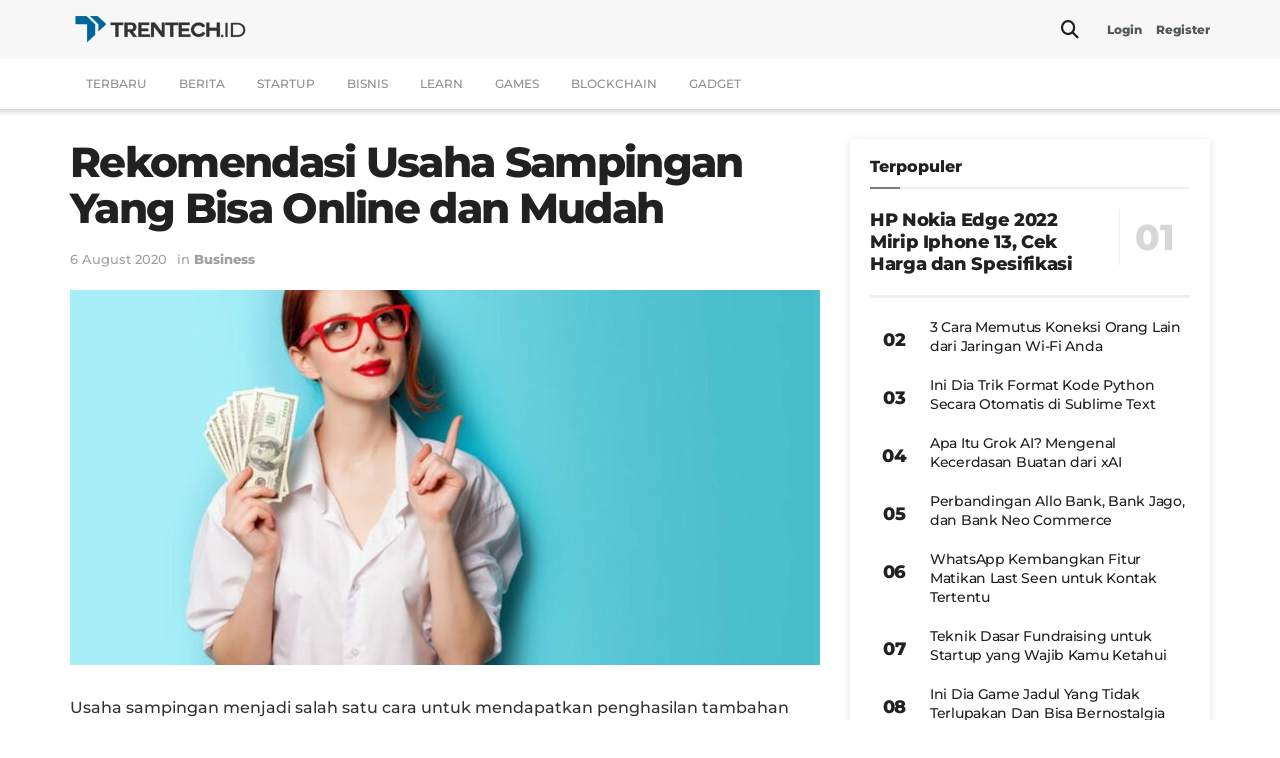

--- FILE ---
content_type: text/html; charset=UTF-8
request_url: https://www.trentech.id/rekomendasi-usaha-sampingan-yang-bisa-online-dan-mudah/
body_size: 32273
content:
<!doctype html>
<!--[if lt IE 7]> <html class="no-js lt-ie9 lt-ie8 lt-ie7" lang="en-US"> <![endif]-->
<!--[if IE 7]>    <html class="no-js lt-ie9 lt-ie8" lang="en-US"> <![endif]-->
<!--[if IE 8]>    <html class="no-js lt-ie9" lang="en-US"> <![endif]-->
<!--[if IE 9]>    <html class="no-js lt-ie10" lang="en-US"> <![endif]-->
<!--[if gt IE 8]><!--> <html class="no-js" lang="en-US"> <!--<![endif]-->
<head>
    <meta http-equiv="Content-Type" content="text/html; charset=UTF-8" />
    <meta name='viewport' content='width=device-width, initial-scale=1, user-scalable=yes' />
    <link rel="profile" href="https://gmpg.org/xfn/11" />
    <link rel="pingback" href="https://www.trentech.id/xmlrpc.php" />
    <meta name="theme-color" content="#006699">
             <meta name="msapplication-navbutton-color" content="#006699">
             <meta name="apple-mobile-web-app-status-bar-style" content="#006699"><meta name='robots' content='index, follow, max-image-preview:large, max-snippet:-1, max-video-preview:-1' />
			<script type="text/javascript">
			  var jnews_ajax_url = '/?ajax-request=jnews'
			</script>
			<script type="text/javascript">;window.jnews=window.jnews||{},window.jnews.library=window.jnews.library||{},window.jnews.library=function(){"use strict";var e=this;e.win=window,e.doc=document,e.noop=function(){},e.globalBody=e.doc.getElementsByTagName("body")[0],e.globalBody=e.globalBody?e.globalBody:e.doc,e.win.jnewsDataStorage=e.win.jnewsDataStorage||{_storage:new WeakMap,put:function(e,t,n){this._storage.has(e)||this._storage.set(e,new Map),this._storage.get(e).set(t,n)},get:function(e,t){return this._storage.get(e).get(t)},has:function(e,t){return this._storage.has(e)&&this._storage.get(e).has(t)},remove:function(e,t){var n=this._storage.get(e).delete(t);return 0===!this._storage.get(e).size&&this._storage.delete(e),n}},e.windowWidth=function(){return e.win.innerWidth||e.docEl.clientWidth||e.globalBody.clientWidth},e.windowHeight=function(){return e.win.innerHeight||e.docEl.clientHeight||e.globalBody.clientHeight},e.requestAnimationFrame=e.win.requestAnimationFrame||e.win.webkitRequestAnimationFrame||e.win.mozRequestAnimationFrame||e.win.msRequestAnimationFrame||window.oRequestAnimationFrame||function(e){return setTimeout(e,1e3/60)},e.cancelAnimationFrame=e.win.cancelAnimationFrame||e.win.webkitCancelAnimationFrame||e.win.webkitCancelRequestAnimationFrame||e.win.mozCancelAnimationFrame||e.win.msCancelRequestAnimationFrame||e.win.oCancelRequestAnimationFrame||function(e){clearTimeout(e)},e.classListSupport="classList"in document.createElement("_"),e.hasClass=e.classListSupport?function(e,t){return e.classList.contains(t)}:function(e,t){return e.className.indexOf(t)>=0},e.addClass=e.classListSupport?function(t,n){e.hasClass(t,n)||t.classList.add(n)}:function(t,n){e.hasClass(t,n)||(t.className+=" "+n)},e.removeClass=e.classListSupport?function(t,n){e.hasClass(t,n)&&t.classList.remove(n)}:function(t,n){e.hasClass(t,n)&&(t.className=t.className.replace(n,""))},e.objKeys=function(e){var t=[];for(var n in e)Object.prototype.hasOwnProperty.call(e,n)&&t.push(n);return t},e.isObjectSame=function(e,t){var n=!0;return JSON.stringify(e)!==JSON.stringify(t)&&(n=!1),n},e.extend=function(){for(var e,t,n,o=arguments[0]||{},i=1,a=arguments.length;i<a;i++)if(null!==(e=arguments[i]))for(t in e)o!==(n=e[t])&&void 0!==n&&(o[t]=n);return o},e.dataStorage=e.win.jnewsDataStorage,e.isVisible=function(e){return 0!==e.offsetWidth&&0!==e.offsetHeight||e.getBoundingClientRect().length},e.getHeight=function(e){return e.offsetHeight||e.clientHeight||e.getBoundingClientRect().height},e.getWidth=function(e){return e.offsetWidth||e.clientWidth||e.getBoundingClientRect().width},e.supportsPassive=!1;try{var t=Object.defineProperty({},"passive",{get:function(){e.supportsPassive=!0}});"createEvent"in e.doc?e.win.addEventListener("test",null,t):"fireEvent"in e.doc&&e.win.attachEvent("test",null)}catch(e){}e.passiveOption=!!e.supportsPassive&&{passive:!0},e.setStorage=function(e,t){e="jnews-"+e;var n={expired:Math.floor(((new Date).getTime()+432e5)/1e3)};t=Object.assign(n,t);localStorage.setItem(e,JSON.stringify(t))},e.getStorage=function(e){e="jnews-"+e;var t=localStorage.getItem(e);return null!==t&&0<t.length?JSON.parse(localStorage.getItem(e)):{}},e.expiredStorage=function(){var t,n="jnews-";for(var o in localStorage)o.indexOf(n)>-1&&"undefined"!==(t=e.getStorage(o.replace(n,""))).expired&&t.expired<Math.floor((new Date).getTime()/1e3)&&localStorage.removeItem(o)},e.addEvents=function(t,n,o){for(var i in n){var a=["touchstart","touchmove"].indexOf(i)>=0&&!o&&e.passiveOption;"createEvent"in e.doc?t.addEventListener(i,n[i],a):"fireEvent"in e.doc&&t.attachEvent("on"+i,n[i])}},e.removeEvents=function(t,n){for(var o in n)"createEvent"in e.doc?t.removeEventListener(o,n[o]):"fireEvent"in e.doc&&t.detachEvent("on"+o,n[o])},e.triggerEvents=function(t,n,o){var i;o=o||{detail:null};return"createEvent"in e.doc?(!(i=e.doc.createEvent("CustomEvent")||new CustomEvent(n)).initCustomEvent||i.initCustomEvent(n,!0,!1,o),void t.dispatchEvent(i)):"fireEvent"in e.doc?((i=e.doc.createEventObject()).eventType=n,void t.fireEvent("on"+i.eventType,i)):void 0},e.getParents=function(t,n){void 0===n&&(n=e.doc);for(var o=[],i=t.parentNode,a=!1;!a;)if(i){var r=i;r.querySelectorAll(n).length?a=!0:(o.push(r),i=r.parentNode)}else o=[],a=!0;return o},e.forEach=function(e,t,n){for(var o=0,i=e.length;o<i;o++)t.call(n,e[o],o)},e.getText=function(e){return e.innerText||e.textContent},e.setText=function(e,t){var n="object"==typeof t?t.innerText||t.textContent:t;e.innerText&&(e.innerText=n),e.textContent&&(e.textContent=n)},e.httpBuildQuery=function(t){return e.objKeys(t).reduce(function t(n){var o=arguments.length>1&&void 0!==arguments[1]?arguments[1]:null;return function(i,a){var r=n[a];a=encodeURIComponent(a);var s=o?"".concat(o,"[").concat(a,"]"):a;return null==r||"function"==typeof r?(i.push("".concat(s,"=")),i):["number","boolean","string"].includes(typeof r)?(i.push("".concat(s,"=").concat(encodeURIComponent(r))),i):(i.push(e.objKeys(r).reduce(t(r,s),[]).join("&")),i)}}(t),[]).join("&")},e.get=function(t,n,o,i){return o="function"==typeof o?o:e.noop,e.ajax("GET",t,n,o,i)},e.post=function(t,n,o,i){return o="function"==typeof o?o:e.noop,e.ajax("POST",t,n,o,i)},e.ajax=function(t,n,o,i,a){var r=new XMLHttpRequest,s=n,c=e.httpBuildQuery(o);if(t=-1!=["GET","POST"].indexOf(t)?t:"GET",r.open(t,s+("GET"==t?"?"+c:""),!0),"POST"==t&&r.setRequestHeader("Content-type","application/x-www-form-urlencoded"),r.setRequestHeader("X-Requested-With","XMLHttpRequest"),r.onreadystatechange=function(){4===r.readyState&&200<=r.status&&300>r.status&&"function"==typeof i&&i.call(void 0,r.response)},void 0!==a&&!a){return{xhr:r,send:function(){r.send("POST"==t?c:null)}}}return r.send("POST"==t?c:null),{xhr:r}},e.scrollTo=function(t,n,o){function i(e,t,n){this.start=this.position(),this.change=e-this.start,this.currentTime=0,this.increment=20,this.duration=void 0===n?500:n,this.callback=t,this.finish=!1,this.animateScroll()}return Math.easeInOutQuad=function(e,t,n,o){return(e/=o/2)<1?n/2*e*e+t:-n/2*(--e*(e-2)-1)+t},i.prototype.stop=function(){this.finish=!0},i.prototype.move=function(t){e.doc.documentElement.scrollTop=t,e.globalBody.parentNode.scrollTop=t,e.globalBody.scrollTop=t},i.prototype.position=function(){return e.doc.documentElement.scrollTop||e.globalBody.parentNode.scrollTop||e.globalBody.scrollTop},i.prototype.animateScroll=function(){this.currentTime+=this.increment;var t=Math.easeInOutQuad(this.currentTime,this.start,this.change,this.duration);this.move(t),this.currentTime<this.duration&&!this.finish?e.requestAnimationFrame.call(e.win,this.animateScroll.bind(this)):this.callback&&"function"==typeof this.callback&&this.callback()},new i(t,n,o)},e.unwrap=function(t){var n,o=t;e.forEach(t,(function(e,t){n?n+=e:n=e})),o.replaceWith(n)},e.performance={start:function(e){performance.mark(e+"Start")},stop:function(e){performance.mark(e+"End"),performance.measure(e,e+"Start",e+"End")}},e.fps=function(){var t=0,n=0,o=0;!function(){var i=t=0,a=0,r=0,s=document.getElementById("fpsTable"),c=function(t){void 0===document.getElementsByTagName("body")[0]?e.requestAnimationFrame.call(e.win,(function(){c(t)})):document.getElementsByTagName("body")[0].appendChild(t)};null===s&&((s=document.createElement("div")).style.position="fixed",s.style.top="120px",s.style.left="10px",s.style.width="100px",s.style.height="20px",s.style.border="1px solid black",s.style.fontSize="11px",s.style.zIndex="100000",s.style.backgroundColor="white",s.id="fpsTable",c(s));var l=function(){o++,n=Date.now(),(a=(o/(r=(n-t)/1e3)).toPrecision(2))!=i&&(i=a,s.innerHTML=i+"fps"),1<r&&(t=n,o=0),e.requestAnimationFrame.call(e.win,l)};l()}()},e.instr=function(e,t){for(var n=0;n<t.length;n++)if(-1!==e.toLowerCase().indexOf(t[n].toLowerCase()))return!0},e.winLoad=function(t,n){function o(o){if("complete"===e.doc.readyState||"interactive"===e.doc.readyState)return!o||n?setTimeout(t,n||1):t(o),1}o()||e.addEvents(e.win,{load:o})},e.docReady=function(t,n){function o(o){if("complete"===e.doc.readyState||"interactive"===e.doc.readyState)return!o||n?setTimeout(t,n||1):t(o),1}o()||e.addEvents(e.doc,{DOMContentLoaded:o})},e.fireOnce=function(){e.docReady((function(){e.assets=e.assets||[],e.assets.length&&(e.boot(),e.load_assets())}),50)},e.boot=function(){e.length&&e.doc.querySelectorAll("style[media]").forEach((function(e){"not all"==e.getAttribute("media")&&e.removeAttribute("media")}))},e.create_js=function(t,n){var o=e.doc.createElement("script");switch(o.setAttribute("src",t),n){case"defer":o.setAttribute("defer",!0);break;case"async":o.setAttribute("async",!0);break;case"deferasync":o.setAttribute("defer",!0),o.setAttribute("async",!0)}e.globalBody.appendChild(o)},e.load_assets=function(){"object"==typeof e.assets&&e.forEach(e.assets.slice(0),(function(t,n){var o="";t.defer&&(o+="defer"),t.async&&(o+="async"),e.create_js(t.url,o);var i=e.assets.indexOf(t);i>-1&&e.assets.splice(i,1)})),e.assets=jnewsoption.au_scripts=window.jnewsads=[]},e.setCookie=function(e,t,n){var o="";if(n){var i=new Date;i.setTime(i.getTime()+24*n*60*60*1e3),o="; expires="+i.toUTCString()}document.cookie=e+"="+(t||"")+o+"; path=/"},e.getCookie=function(e){for(var t=e+"=",n=document.cookie.split(";"),o=0;o<n.length;o++){for(var i=n[o];" "==i.charAt(0);)i=i.substring(1,i.length);if(0==i.indexOf(t))return i.substring(t.length,i.length)}return null},e.eraseCookie=function(e){document.cookie=e+"=; Path=/; Expires=Thu, 01 Jan 1970 00:00:01 GMT;"},e.docReady((function(){e.globalBody=e.globalBody==e.doc?e.doc.getElementsByTagName("body")[0]:e.globalBody,e.globalBody=e.globalBody?e.globalBody:e.doc})),e.winLoad((function(){e.winLoad((function(){var t=!1;if(void 0!==window.jnewsadmin)if(void 0!==window.file_version_checker){var n=e.objKeys(window.file_version_checker);n.length?n.forEach((function(e){t||"10.0.4"===window.file_version_checker[e]||(t=!0)})):t=!0}else t=!0;t&&(window.jnewsHelper.getMessage(),window.jnewsHelper.getNotice())}),2500)}))},window.jnews.library=new window.jnews.library;</script>
	<!-- This site is optimized with the Yoast SEO plugin v26.7 - https://yoast.com/wordpress/plugins/seo/ -->
	<title>Ini Dia Rekomendasi Usaha Sampingan Yang Bisa Online dan Mudah - Trentech.id</title><link rel="stylesheet" href="https://www.trentech.id/wp-content/cache/fonts/1/google-fonts/css/9/f/0/89e8c9e19d2c3f47dd9e30dcf311f.css" data-wpr-hosted-gf-parameters="family=Montserrat%3A500%2C500%2C900%2C800&display=swap"/>
	<meta name="description" content="Usaha sampingan menjadi salah satu cara untuk mendapatkan penghasilan tambahan setiap harinya. Waktu dan tempat seringkali menjadi kendala." />
	<link rel="canonical" href="https://www.trentech.id/rekomendasi-usaha-sampingan-yang-bisa-online-dan-mudah/" />
	<meta property="og:locale" content="en_US" />
	<meta property="og:type" content="article" />
	<meta property="og:title" content="Rekomendasi Usaha Sampingan Yang Bisa Online dan Mudah" />
	<meta property="og:description" content="Usaha sampingan menjadi salah satu cara untuk mendapatkan penghasilan tambahan setiap harinya. Waktu dan tempat seringkali menjadi kendala." />
	<meta property="og:url" content="https://www.trentech.id/rekomendasi-usaha-sampingan-yang-bisa-online-dan-mudah/" />
	<meta property="og:site_name" content="Trentech.id" />
	<meta property="article:publisher" content="https://www.facebook.com/trentech.id/" />
	<meta property="article:author" content="https://www.facebook.com/trentech.id" />
	<meta property="article:published_time" content="2019-11-20T09:31:02+00:00" />
	<meta property="article:modified_time" content="2020-08-06T02:29:50+00:00" />
	<meta property="og:image" content="https://static.trentech.id/wp-content/uploads/2020/04/rekomendasi-usaha-sampingan-yang-bisa-online-dan-mudah-trentech-id_eim8fc.jpg" />
	<meta property="og:image:width" content="1024" />
	<meta property="og:image:height" content="629" />
	<meta property="og:image:type" content="image/jpeg" />
	<meta name="author" content="Trentech.id" />
	<meta name="twitter:card" content="summary_large_image" />
	<meta name="twitter:title" content="Rekomendasi Usaha Sampingan Yang Bisa Online dan Mudah" />
	<meta name="twitter:description" content="Usaha sampingan menjadi salah satu cara untuk mendapatkan penghasilan tambahan setiap harinya. Waktu dan tempat seringkali menjadi kendala." />
	<meta name="twitter:image" content="https://www.trentech.id/wp-content/uploads/2020/04/rekomendasi-usaha-sampingan-yang-bisa-online-dan-mudah-trentech-id_eim8fc.jpg" />
	<meta name="twitter:creator" content="@https://twitter.com/trentechid" />
	<meta name="twitter:site" content="@trentechid" />
	<meta name="twitter:label1" content="Written by" />
	<meta name="twitter:data1" content="Trentech.id" />
	<meta name="twitter:label2" content="Est. reading time" />
	<meta name="twitter:data2" content="3 minutes" />
	<script type="application/ld+json" class="yoast-schema-graph">{"@context":"https://schema.org","@graph":[{"@type":"Article","@id":"https://www.trentech.id/rekomendasi-usaha-sampingan-yang-bisa-online-dan-mudah/#article","isPartOf":{"@id":"https://www.trentech.id/rekomendasi-usaha-sampingan-yang-bisa-online-dan-mudah/"},"author":{"name":"Trentech.id","@id":"https://www.trentech.id/#/schema/person/f06c70cbc068ddafcb4fb5b4465d004d"},"headline":"Rekomendasi Usaha Sampingan Yang Bisa Online dan Mudah","datePublished":"2019-11-20T09:31:02+00:00","dateModified":"2020-08-06T02:29:50+00:00","mainEntityOfPage":{"@id":"https://www.trentech.id/rekomendasi-usaha-sampingan-yang-bisa-online-dan-mudah/"},"wordCount":539,"commentCount":0,"publisher":{"@id":"https://www.trentech.id/#organization"},"image":{"@id":"https://www.trentech.id/rekomendasi-usaha-sampingan-yang-bisa-online-dan-mudah/#primaryimage"},"thumbnailUrl":"https://www.trentech.id/wp-content/uploads/2020/04/rekomendasi-usaha-sampingan-yang-bisa-online-dan-mudah-trentech-id_eim8fc.jpg","articleSection":["Business"],"inLanguage":"en-US","potentialAction":[{"@type":"CommentAction","name":"Comment","target":["https://www.trentech.id/rekomendasi-usaha-sampingan-yang-bisa-online-dan-mudah/#respond"]}]},{"@type":"WebPage","@id":"https://www.trentech.id/rekomendasi-usaha-sampingan-yang-bisa-online-dan-mudah/","url":"https://www.trentech.id/rekomendasi-usaha-sampingan-yang-bisa-online-dan-mudah/","name":"Ini Dia Rekomendasi Usaha Sampingan Yang Bisa Online dan Mudah - Trentech.id","isPartOf":{"@id":"https://www.trentech.id/#website"},"primaryImageOfPage":{"@id":"https://www.trentech.id/rekomendasi-usaha-sampingan-yang-bisa-online-dan-mudah/#primaryimage"},"image":{"@id":"https://www.trentech.id/rekomendasi-usaha-sampingan-yang-bisa-online-dan-mudah/#primaryimage"},"thumbnailUrl":"https://www.trentech.id/wp-content/uploads/2020/04/rekomendasi-usaha-sampingan-yang-bisa-online-dan-mudah-trentech-id_eim8fc.jpg","datePublished":"2019-11-20T09:31:02+00:00","dateModified":"2020-08-06T02:29:50+00:00","description":"Usaha sampingan menjadi salah satu cara untuk mendapatkan penghasilan tambahan setiap harinya. Waktu dan tempat seringkali menjadi kendala.","breadcrumb":{"@id":"https://www.trentech.id/rekomendasi-usaha-sampingan-yang-bisa-online-dan-mudah/#breadcrumb"},"inLanguage":"en-US","potentialAction":[{"@type":"ReadAction","target":["https://www.trentech.id/rekomendasi-usaha-sampingan-yang-bisa-online-dan-mudah/"]}]},{"@type":"ImageObject","inLanguage":"en-US","@id":"https://www.trentech.id/rekomendasi-usaha-sampingan-yang-bisa-online-dan-mudah/#primaryimage","url":"https://www.trentech.id/wp-content/uploads/2020/04/rekomendasi-usaha-sampingan-yang-bisa-online-dan-mudah-trentech-id_eim8fc.jpg","contentUrl":"https://www.trentech.id/wp-content/uploads/2020/04/rekomendasi-usaha-sampingan-yang-bisa-online-dan-mudah-trentech-id_eim8fc.jpg","width":1024,"height":629,"caption":"Rekomendasi Usaha Sampingan Yang Bisa Online dan Mudah"},{"@type":"BreadcrumbList","@id":"https://www.trentech.id/rekomendasi-usaha-sampingan-yang-bisa-online-dan-mudah/#breadcrumb","itemListElement":[{"@type":"ListItem","position":1,"name":"Home","item":"https://www.trentech.id/"},{"@type":"ListItem","position":2,"name":"Rekomendasi Usaha Sampingan Yang Bisa Online dan Mudah"}]},{"@type":"WebSite","@id":"https://www.trentech.id/#website","url":"https://www.trentech.id/","name":"Trentech.id","description":"Berita terbaru seputar dunia startup, teknologi, game, event, dan bisnis","publisher":{"@id":"https://www.trentech.id/#organization"},"alternateName":"Trentech Indonesia","potentialAction":[{"@type":"SearchAction","target":{"@type":"EntryPoint","urlTemplate":"https://www.trentech.id/?s={search_term_string}"},"query-input":{"@type":"PropertyValueSpecification","valueRequired":true,"valueName":"search_term_string"}}],"inLanguage":"en-US"},{"@type":"Organization","@id":"https://www.trentech.id/#organization","name":"Trentech.id","alternateName":"Trentech ID","url":"https://www.trentech.id/","logo":{"@type":"ImageObject","inLanguage":"en-US","@id":"https://www.trentech.id/#/schema/logo/image/","url":"https://images.trentech.id/wp-content/uploads/2021/01/logo-trentech-id-2.png","contentUrl":"https://images.trentech.id/wp-content/uploads/2021/01/logo-trentech-id-2.png","width":900,"height":680,"caption":"Trentech.id"},"image":{"@id":"https://www.trentech.id/#/schema/logo/image/"},"sameAs":["https://www.facebook.com/trentech.id/","https://x.com/trentechid","https://www.instagram.com/trentech.id/"]},{"@type":"Person","@id":"https://www.trentech.id/#/schema/person/f06c70cbc068ddafcb4fb5b4465d004d","name":"Trentech.id","image":{"@type":"ImageObject","inLanguage":"en-US","@id":"https://www.trentech.id/#/schema/person/image/","url":"https://secure.gravatar.com/avatar/3ed833c622b62d84520b7bf76db3df2c8bf0ff92ee7e0e9aee38567af490fc94?s=96&d=mm&r=g","contentUrl":"https://secure.gravatar.com/avatar/3ed833c622b62d84520b7bf76db3df2c8bf0ff92ee7e0e9aee38567af490fc94?s=96&d=mm&r=g","caption":"Trentech.id"},"description":"Tren Teknologi Indonesia","sameAs":["https://www.trentech.id","https://www.facebook.com/trentech.id","https://www.instagram.com/trentech.id/","https://id.linkedin.com/company/trentech-id/","https://x.com/https://twitter.com/trentechid"],"url":"https://www.trentech.id/author/54697316fb8306fd/"}]}</script>
	<!-- / Yoast SEO plugin. -->


<link rel='dns-prefetch' href='//www.trentech.id' />

<link rel='dns-prefetch' href='//www.googletagmanager.com' />

<link rel="alternate" type="application/rss+xml" title="Trentech.id &raquo; Feed" href="https://www.trentech.id/feed/" />
<link rel="alternate" type="application/rss+xml" title="Trentech.id &raquo; Comments Feed" href="https://www.trentech.id/comments/feed/" />
<link rel="alternate" title="oEmbed (JSON)" type="application/json+oembed" href="https://www.trentech.id/wp-json/oembed/1.0/embed?url=https%3A%2F%2Fwww.trentech.id%2Frekomendasi-usaha-sampingan-yang-bisa-online-dan-mudah%2F" />
<link rel="alternate" title="oEmbed (XML)" type="text/xml+oembed" href="https://www.trentech.id/wp-json/oembed/1.0/embed?url=https%3A%2F%2Fwww.trentech.id%2Frekomendasi-usaha-sampingan-yang-bisa-online-dan-mudah%2F&#038;format=xml" />
<style id='wp-img-auto-sizes-contain-inline-css' type='text/css'>
img:is([sizes=auto i],[sizes^="auto," i]){contain-intrinsic-size:3000px 1500px}
/*# sourceURL=wp-img-auto-sizes-contain-inline-css */
</style>
<style id='wp-block-library-inline-css' type='text/css'>
:root{--wp-block-synced-color:#7a00df;--wp-block-synced-color--rgb:122,0,223;--wp-bound-block-color:var(--wp-block-synced-color);--wp-editor-canvas-background:#ddd;--wp-admin-theme-color:#007cba;--wp-admin-theme-color--rgb:0,124,186;--wp-admin-theme-color-darker-10:#006ba1;--wp-admin-theme-color-darker-10--rgb:0,107,160.5;--wp-admin-theme-color-darker-20:#005a87;--wp-admin-theme-color-darker-20--rgb:0,90,135;--wp-admin-border-width-focus:2px}@media (min-resolution:192dpi){:root{--wp-admin-border-width-focus:1.5px}}.wp-element-button{cursor:pointer}:root .has-very-light-gray-background-color{background-color:#eee}:root .has-very-dark-gray-background-color{background-color:#313131}:root .has-very-light-gray-color{color:#eee}:root .has-very-dark-gray-color{color:#313131}:root .has-vivid-green-cyan-to-vivid-cyan-blue-gradient-background{background:linear-gradient(135deg,#00d084,#0693e3)}:root .has-purple-crush-gradient-background{background:linear-gradient(135deg,#34e2e4,#4721fb 50%,#ab1dfe)}:root .has-hazy-dawn-gradient-background{background:linear-gradient(135deg,#faaca8,#dad0ec)}:root .has-subdued-olive-gradient-background{background:linear-gradient(135deg,#fafae1,#67a671)}:root .has-atomic-cream-gradient-background{background:linear-gradient(135deg,#fdd79a,#004a59)}:root .has-nightshade-gradient-background{background:linear-gradient(135deg,#330968,#31cdcf)}:root .has-midnight-gradient-background{background:linear-gradient(135deg,#020381,#2874fc)}:root{--wp--preset--font-size--normal:16px;--wp--preset--font-size--huge:42px}.has-regular-font-size{font-size:1em}.has-larger-font-size{font-size:2.625em}.has-normal-font-size{font-size:var(--wp--preset--font-size--normal)}.has-huge-font-size{font-size:var(--wp--preset--font-size--huge)}.has-text-align-center{text-align:center}.has-text-align-left{text-align:left}.has-text-align-right{text-align:right}.has-fit-text{white-space:nowrap!important}#end-resizable-editor-section{display:none}.aligncenter{clear:both}.items-justified-left{justify-content:flex-start}.items-justified-center{justify-content:center}.items-justified-right{justify-content:flex-end}.items-justified-space-between{justify-content:space-between}.screen-reader-text{border:0;clip-path:inset(50%);height:1px;margin:-1px;overflow:hidden;padding:0;position:absolute;width:1px;word-wrap:normal!important}.screen-reader-text:focus{background-color:#ddd;clip-path:none;color:#444;display:block;font-size:1em;height:auto;left:5px;line-height:normal;padding:15px 23px 14px;text-decoration:none;top:5px;width:auto;z-index:100000}html :where(.has-border-color){border-style:solid}html :where([style*=border-top-color]){border-top-style:solid}html :where([style*=border-right-color]){border-right-style:solid}html :where([style*=border-bottom-color]){border-bottom-style:solid}html :where([style*=border-left-color]){border-left-style:solid}html :where([style*=border-width]){border-style:solid}html :where([style*=border-top-width]){border-top-style:solid}html :where([style*=border-right-width]){border-right-style:solid}html :where([style*=border-bottom-width]){border-bottom-style:solid}html :where([style*=border-left-width]){border-left-style:solid}html :where(img[class*=wp-image-]){height:auto;max-width:100%}:where(figure){margin:0 0 1em}html :where(.is-position-sticky){--wp-admin--admin-bar--position-offset:var(--wp-admin--admin-bar--height,0px)}@media screen and (max-width:600px){html :where(.is-position-sticky){--wp-admin--admin-bar--position-offset:0px}}

/*# sourceURL=wp-block-library-inline-css */
</style><style id='global-styles-inline-css' type='text/css'>
:root{--wp--preset--aspect-ratio--square: 1;--wp--preset--aspect-ratio--4-3: 4/3;--wp--preset--aspect-ratio--3-4: 3/4;--wp--preset--aspect-ratio--3-2: 3/2;--wp--preset--aspect-ratio--2-3: 2/3;--wp--preset--aspect-ratio--16-9: 16/9;--wp--preset--aspect-ratio--9-16: 9/16;--wp--preset--color--black: #000000;--wp--preset--color--cyan-bluish-gray: #abb8c3;--wp--preset--color--white: #ffffff;--wp--preset--color--pale-pink: #f78da7;--wp--preset--color--vivid-red: #cf2e2e;--wp--preset--color--luminous-vivid-orange: #ff6900;--wp--preset--color--luminous-vivid-amber: #fcb900;--wp--preset--color--light-green-cyan: #7bdcb5;--wp--preset--color--vivid-green-cyan: #00d084;--wp--preset--color--pale-cyan-blue: #8ed1fc;--wp--preset--color--vivid-cyan-blue: #0693e3;--wp--preset--color--vivid-purple: #9b51e0;--wp--preset--gradient--vivid-cyan-blue-to-vivid-purple: linear-gradient(135deg,rgb(6,147,227) 0%,rgb(155,81,224) 100%);--wp--preset--gradient--light-green-cyan-to-vivid-green-cyan: linear-gradient(135deg,rgb(122,220,180) 0%,rgb(0,208,130) 100%);--wp--preset--gradient--luminous-vivid-amber-to-luminous-vivid-orange: linear-gradient(135deg,rgb(252,185,0) 0%,rgb(255,105,0) 100%);--wp--preset--gradient--luminous-vivid-orange-to-vivid-red: linear-gradient(135deg,rgb(255,105,0) 0%,rgb(207,46,46) 100%);--wp--preset--gradient--very-light-gray-to-cyan-bluish-gray: linear-gradient(135deg,rgb(238,238,238) 0%,rgb(169,184,195) 100%);--wp--preset--gradient--cool-to-warm-spectrum: linear-gradient(135deg,rgb(74,234,220) 0%,rgb(151,120,209) 20%,rgb(207,42,186) 40%,rgb(238,44,130) 60%,rgb(251,105,98) 80%,rgb(254,248,76) 100%);--wp--preset--gradient--blush-light-purple: linear-gradient(135deg,rgb(255,206,236) 0%,rgb(152,150,240) 100%);--wp--preset--gradient--blush-bordeaux: linear-gradient(135deg,rgb(254,205,165) 0%,rgb(254,45,45) 50%,rgb(107,0,62) 100%);--wp--preset--gradient--luminous-dusk: linear-gradient(135deg,rgb(255,203,112) 0%,rgb(199,81,192) 50%,rgb(65,88,208) 100%);--wp--preset--gradient--pale-ocean: linear-gradient(135deg,rgb(255,245,203) 0%,rgb(182,227,212) 50%,rgb(51,167,181) 100%);--wp--preset--gradient--electric-grass: linear-gradient(135deg,rgb(202,248,128) 0%,rgb(113,206,126) 100%);--wp--preset--gradient--midnight: linear-gradient(135deg,rgb(2,3,129) 0%,rgb(40,116,252) 100%);--wp--preset--font-size--small: 13px;--wp--preset--font-size--medium: 20px;--wp--preset--font-size--large: 36px;--wp--preset--font-size--x-large: 42px;--wp--preset--spacing--20: 0.44rem;--wp--preset--spacing--30: 0.67rem;--wp--preset--spacing--40: 1rem;--wp--preset--spacing--50: 1.5rem;--wp--preset--spacing--60: 2.25rem;--wp--preset--spacing--70: 3.38rem;--wp--preset--spacing--80: 5.06rem;--wp--preset--shadow--natural: 6px 6px 9px rgba(0, 0, 0, 0.2);--wp--preset--shadow--deep: 12px 12px 50px rgba(0, 0, 0, 0.4);--wp--preset--shadow--sharp: 6px 6px 0px rgba(0, 0, 0, 0.2);--wp--preset--shadow--outlined: 6px 6px 0px -3px rgb(255, 255, 255), 6px 6px rgb(0, 0, 0);--wp--preset--shadow--crisp: 6px 6px 0px rgb(0, 0, 0);}:where(.is-layout-flex){gap: 0.5em;}:where(.is-layout-grid){gap: 0.5em;}body .is-layout-flex{display: flex;}.is-layout-flex{flex-wrap: wrap;align-items: center;}.is-layout-flex > :is(*, div){margin: 0;}body .is-layout-grid{display: grid;}.is-layout-grid > :is(*, div){margin: 0;}:where(.wp-block-columns.is-layout-flex){gap: 2em;}:where(.wp-block-columns.is-layout-grid){gap: 2em;}:where(.wp-block-post-template.is-layout-flex){gap: 1.25em;}:where(.wp-block-post-template.is-layout-grid){gap: 1.25em;}.has-black-color{color: var(--wp--preset--color--black) !important;}.has-cyan-bluish-gray-color{color: var(--wp--preset--color--cyan-bluish-gray) !important;}.has-white-color{color: var(--wp--preset--color--white) !important;}.has-pale-pink-color{color: var(--wp--preset--color--pale-pink) !important;}.has-vivid-red-color{color: var(--wp--preset--color--vivid-red) !important;}.has-luminous-vivid-orange-color{color: var(--wp--preset--color--luminous-vivid-orange) !important;}.has-luminous-vivid-amber-color{color: var(--wp--preset--color--luminous-vivid-amber) !important;}.has-light-green-cyan-color{color: var(--wp--preset--color--light-green-cyan) !important;}.has-vivid-green-cyan-color{color: var(--wp--preset--color--vivid-green-cyan) !important;}.has-pale-cyan-blue-color{color: var(--wp--preset--color--pale-cyan-blue) !important;}.has-vivid-cyan-blue-color{color: var(--wp--preset--color--vivid-cyan-blue) !important;}.has-vivid-purple-color{color: var(--wp--preset--color--vivid-purple) !important;}.has-black-background-color{background-color: var(--wp--preset--color--black) !important;}.has-cyan-bluish-gray-background-color{background-color: var(--wp--preset--color--cyan-bluish-gray) !important;}.has-white-background-color{background-color: var(--wp--preset--color--white) !important;}.has-pale-pink-background-color{background-color: var(--wp--preset--color--pale-pink) !important;}.has-vivid-red-background-color{background-color: var(--wp--preset--color--vivid-red) !important;}.has-luminous-vivid-orange-background-color{background-color: var(--wp--preset--color--luminous-vivid-orange) !important;}.has-luminous-vivid-amber-background-color{background-color: var(--wp--preset--color--luminous-vivid-amber) !important;}.has-light-green-cyan-background-color{background-color: var(--wp--preset--color--light-green-cyan) !important;}.has-vivid-green-cyan-background-color{background-color: var(--wp--preset--color--vivid-green-cyan) !important;}.has-pale-cyan-blue-background-color{background-color: var(--wp--preset--color--pale-cyan-blue) !important;}.has-vivid-cyan-blue-background-color{background-color: var(--wp--preset--color--vivid-cyan-blue) !important;}.has-vivid-purple-background-color{background-color: var(--wp--preset--color--vivid-purple) !important;}.has-black-border-color{border-color: var(--wp--preset--color--black) !important;}.has-cyan-bluish-gray-border-color{border-color: var(--wp--preset--color--cyan-bluish-gray) !important;}.has-white-border-color{border-color: var(--wp--preset--color--white) !important;}.has-pale-pink-border-color{border-color: var(--wp--preset--color--pale-pink) !important;}.has-vivid-red-border-color{border-color: var(--wp--preset--color--vivid-red) !important;}.has-luminous-vivid-orange-border-color{border-color: var(--wp--preset--color--luminous-vivid-orange) !important;}.has-luminous-vivid-amber-border-color{border-color: var(--wp--preset--color--luminous-vivid-amber) !important;}.has-light-green-cyan-border-color{border-color: var(--wp--preset--color--light-green-cyan) !important;}.has-vivid-green-cyan-border-color{border-color: var(--wp--preset--color--vivid-green-cyan) !important;}.has-pale-cyan-blue-border-color{border-color: var(--wp--preset--color--pale-cyan-blue) !important;}.has-vivid-cyan-blue-border-color{border-color: var(--wp--preset--color--vivid-cyan-blue) !important;}.has-vivid-purple-border-color{border-color: var(--wp--preset--color--vivid-purple) !important;}.has-vivid-cyan-blue-to-vivid-purple-gradient-background{background: var(--wp--preset--gradient--vivid-cyan-blue-to-vivid-purple) !important;}.has-light-green-cyan-to-vivid-green-cyan-gradient-background{background: var(--wp--preset--gradient--light-green-cyan-to-vivid-green-cyan) !important;}.has-luminous-vivid-amber-to-luminous-vivid-orange-gradient-background{background: var(--wp--preset--gradient--luminous-vivid-amber-to-luminous-vivid-orange) !important;}.has-luminous-vivid-orange-to-vivid-red-gradient-background{background: var(--wp--preset--gradient--luminous-vivid-orange-to-vivid-red) !important;}.has-very-light-gray-to-cyan-bluish-gray-gradient-background{background: var(--wp--preset--gradient--very-light-gray-to-cyan-bluish-gray) !important;}.has-cool-to-warm-spectrum-gradient-background{background: var(--wp--preset--gradient--cool-to-warm-spectrum) !important;}.has-blush-light-purple-gradient-background{background: var(--wp--preset--gradient--blush-light-purple) !important;}.has-blush-bordeaux-gradient-background{background: var(--wp--preset--gradient--blush-bordeaux) !important;}.has-luminous-dusk-gradient-background{background: var(--wp--preset--gradient--luminous-dusk) !important;}.has-pale-ocean-gradient-background{background: var(--wp--preset--gradient--pale-ocean) !important;}.has-electric-grass-gradient-background{background: var(--wp--preset--gradient--electric-grass) !important;}.has-midnight-gradient-background{background: var(--wp--preset--gradient--midnight) !important;}.has-small-font-size{font-size: var(--wp--preset--font-size--small) !important;}.has-medium-font-size{font-size: var(--wp--preset--font-size--medium) !important;}.has-large-font-size{font-size: var(--wp--preset--font-size--large) !important;}.has-x-large-font-size{font-size: var(--wp--preset--font-size--x-large) !important;}
/*# sourceURL=global-styles-inline-css */
</style>

<style id='classic-theme-styles-inline-css' type='text/css'>
/*! This file is auto-generated */
.wp-block-button__link{color:#fff;background-color:#32373c;border-radius:9999px;box-shadow:none;text-decoration:none;padding:calc(.667em + 2px) calc(1.333em + 2px);font-size:1.125em}.wp-block-file__button{background:#32373c;color:#fff;text-decoration:none}
/*# sourceURL=/wp-includes/css/classic-themes.min.css */
</style>
<link rel='stylesheet' id='kk-star-ratings-css' href='https://www.trentech.id/wp-content/plugins/kk-star-ratings/src/core/public/css/kk-star-ratings.min.css' type='text/css' media='all' />
<link rel='stylesheet' id='toc-screen-css' href='https://www.trentech.id/wp-content/plugins/table-of-contents-plus/screen.min.css' type='text/css' media='all' />
<style id='toc-screen-inline-css' type='text/css'>
div#toc_container {width: 100%;}
/*# sourceURL=toc-screen-inline-css */
</style>
<link data-minify="1" rel='stylesheet' id='js_composer_front-css' href='https://www.trentech.id/wp-content/cache/min/1/wp-content/plugins/js_composer/assets/css/js_composer.min.css?ver=1767783049' type='text/css' media='all' />
<link data-minify="1" rel='stylesheet' id='tf-compiled-options-wdc-options-css' href='https://www.trentech.id/wp-content/cache/min/1/wp-content/uploads/titan-framework-wdc-options-css.css?ver=1767783049' type='text/css' media='all' />

<link rel='stylesheet' id='mediaelement-css' href='https://www.trentech.id/wp-includes/js/mediaelement/mediaelementplayer-legacy.min.css' type='text/css' media='all' />
<link rel='stylesheet' id='wp-mediaelement-css' href='https://www.trentech.id/wp-includes/js/mediaelement/wp-mediaelement.min.css' type='text/css' media='all' />
<link data-minify="1" rel='stylesheet' id='font-awesome-css' href='https://www.trentech.id/wp-content/cache/min/1/wp-content/themes/trentech-v3/assets/fonts/font-awesome/font-awesome.min.css?ver=1767783049' type='text/css' media='all' />
<link data-minify="1" rel='stylesheet' id='jnews-icon-css' href='https://www.trentech.id/wp-content/cache/min/1/wp-content/themes/trentech-v3/assets/fonts/jegicon/jegicon.css?ver=1767783049' type='text/css' media='all' />
<link data-minify="1" rel='stylesheet' id='jscrollpane-css' href='https://www.trentech.id/wp-content/cache/min/1/wp-content/themes/trentech-v3/assets/css/jquery.jscrollpane.css?ver=1767783049' type='text/css' media='all' />
<link data-minify="1" rel='stylesheet' id='oknav-css' href='https://www.trentech.id/wp-content/cache/min/1/wp-content/themes/trentech-v3/assets/css/okayNav.css?ver=1767783049' type='text/css' media='all' />
<link data-minify="1" rel='stylesheet' id='magnific-popup-css' href='https://www.trentech.id/wp-content/cache/min/1/wp-content/themes/trentech-v3/assets/css/magnific-popup.css?ver=1767783049' type='text/css' media='all' />
<link data-minify="1" rel='stylesheet' id='chosen-css' href='https://www.trentech.id/wp-content/cache/min/1/wp-content/themes/trentech-v3/assets/css/chosen/chosen.css?ver=1767783049' type='text/css' media='all' />
<link data-minify="1" rel='stylesheet' id='jnews-main-css' href='https://www.trentech.id/wp-content/cache/min/1/wp-content/themes/trentech-v3/assets/css/main.css?ver=1767783049' type='text/css' media='all' />
<link data-minify="1" rel='stylesheet' id='jnews-pages-css' href='https://www.trentech.id/wp-content/cache/min/1/wp-content/themes/trentech-v3/assets/css/pages.css?ver=1767783105' type='text/css' media='all' />
<link data-minify="1" rel='stylesheet' id='jnews-single-css' href='https://www.trentech.id/wp-content/cache/min/1/wp-content/themes/trentech-v3/assets/css/single.css?ver=1767783049' type='text/css' media='all' />
<link data-minify="1" rel='stylesheet' id='jnews-responsive-css' href='https://www.trentech.id/wp-content/cache/min/1/wp-content/themes/trentech-v3/assets/css/responsive.css?ver=1767783049' type='text/css' media='all' />
<link data-minify="1" rel='stylesheet' id='jnews-pb-temp-css' href='https://www.trentech.id/wp-content/cache/min/1/wp-content/themes/trentech-v3/assets/css/pb-temp.css?ver=1767783049' type='text/css' media='all' />
<link data-minify="1" rel='stylesheet' id='jnews-js-composer-css' href='https://www.trentech.id/wp-content/cache/min/1/wp-content/themes/trentech-v3/assets/css/js-composer-frontend.css?ver=1767783049' type='text/css' media='all' />
<link rel='stylesheet' id='jnews-style-css' href='https://www.trentech.id/wp-content/themes/trentech-v3/style.css' type='text/css' media='all' />
<link data-minify="1" rel='stylesheet' id='jnews-darkmode-css' href='https://www.trentech.id/wp-content/cache/min/1/wp-content/themes/trentech-v3/assets/css/darkmode.css?ver=1767783049' type='text/css' media='all' />
<link data-minify="1" rel='stylesheet' id='jnews-social-login-style-css' href='https://www.trentech.id/wp-content/cache/min/1/wp-content/plugins/jnews-social-login/assets/css/plugin.css?ver=1767783049' type='text/css' media='all' />
<link data-minify="1" rel='stylesheet' id='jnews-select-share-css' href='https://www.trentech.id/wp-content/cache/min/1/wp-content/plugins/jnews-social-share/assets/css/plugin.css?ver=1767783234' type='text/css' media='all' />
<script type="text/javascript" src="https://www.trentech.id/wp-includes/js/jquery/jquery.min.js" id="jquery-core-js"></script>
<script type="text/javascript" src="https://www.trentech.id/wp-includes/js/jquery/jquery-migrate.min.js" id="jquery-migrate-js"></script>
<script data-minify="1" type="text/javascript" src="https://www.trentech.id/wp-content/cache/min/1/wp-content/uploads/jnews/gtag/gtag.js?ver=1767783050" id="jnews-google-tag-manager-js" defer></script>
<script type="text/javascript" id="jnews-google-tag-manager-js-after">
/* <![CDATA[ */
				window.addEventListener('DOMContentLoaded', function() {
					(function() {
						window.dataLayer = window.dataLayer || [];
						function gtag(){dataLayer.push(arguments);}
						gtag('js', new Date());
						gtag('config', 'G-50N91R1VJ7');
					})();
				});
				
//# sourceURL=jnews-google-tag-manager-js-after
/* ]]> */
</script>
<script></script><link rel="https://api.w.org/" href="https://www.trentech.id/wp-json/" /><link rel="alternate" title="JSON" type="application/json" href="https://www.trentech.id/wp-json/wp/v2/posts/7691" /><link rel="EditURI" type="application/rsd+xml" title="RSD" href="https://www.trentech.id/xmlrpc.php?rsd" />
<!-- Google Tag Manager -->
<script>(function(w,d,s,l,i){w[l]=w[l]||[];w[l].push({'gtm.start':
new Date().getTime(),event:'gtm.js'});var f=d.getElementsByTagName(s)[0],
j=d.createElement(s),dl=l!='dataLayer'?'&l='+l:'';j.async=true;j.src=
'https://www.googletagmanager.com/gtm.js?id='+i+dl;f.parentNode.insertBefore(j,f);
})(window,document,'script','dataLayer','GTM-M6BMZWB');</script>
<!-- End Google Tag Manager -->
<script type="application/ld+json">{
  "@context": "http://schema.org",
  "@type": "Book",
  "name": "Rekomendasi Usaha Sampingan Yang Bisa Online dan Mudah",
  "aggregateRating": {
    "@type": "AggregateRating",
    "ratingValue": "4.9",
    "reviewCount": "47"
  },
  "review": [
    {
      "reviewRating": {
        "@type": "Rating",
        "bestRating": "5",
        "ratingValue": "5"
      },
      "author": {
        "@type": "Person",
        "name": "Trentech.id"
      }
    }
  ]
}</script><!-- Stream WordPress user activity plugin v4.1.1 -->
<meta name="generator" content="Powered by WPBakery Page Builder - drag and drop page builder for WordPress."/>
<link rel="icon" href="https://www.trentech.id/wp-content/uploads/2021/01/fav-trentech-id-75x75.png" sizes="32x32" />
<link rel="icon" href="https://www.trentech.id/wp-content/uploads/2021/01/fav-trentech-id.png" sizes="192x192" />
<link rel="apple-touch-icon" href="https://www.trentech.id/wp-content/uploads/2021/01/fav-trentech-id.png" />
<meta name="msapplication-TileImage" content="https://www.trentech.id/wp-content/uploads/2021/01/fav-trentech-id.png" />

<!-- BEGIN Analytics Insights v6.3.12 - https://wordpress.org/plugins/analytics-insights/ -->
<script async src="https://www.googletagmanager.com/gtag/js?id=G-50N91R1VJ7"></script>
<script>
  window.dataLayer = window.dataLayer || [];
  function gtag(){dataLayer.push(arguments);}
  gtag('js', new Date());
  gtag('config', 'G-50N91R1VJ7');
  if (window.performance) {
    var timeSincePageLoad = Math.round(performance.now());
    gtag('event', 'timing_complete', {
      'name': 'load',
      'value': timeSincePageLoad,
      'event_category': 'JS Dependencies'
    });
  }
</script>
<!-- END Analytics Insights -->
		<style type="text/css" id="wp-custom-css">
			.popularpost_meta {
    display: none;
}
/* 
.jeg_meta_author {
    display: none !important;
} */

a.jnews-edit-post.right {
    display: none !important;
}

.terpopuler-sidebar .jeg_thumb {
    display: none;
}

.jeg_ad_module {
	background: #f7f7f7; 
}

.jeg_vertical_menu .menu {
    text-align: right;
    width: auto;
}
.current-menu-item {
    background: #f7f7f7;
}

.jeg_post_editor .jeg-tablist {
    display: none;
}

.subtitle-field.form-group {
    display: none;
}

.primary-category-field.form-group {
    display: none !important;
}

.entry-content ins {
    background: #f7f7f7;
}

.jeg_ad {
    background: #f7f7f7;
}

.popularpost_item .jeg_post_title a:before {
	background: none;
	font-style: normal;
	width: 29px;
  height: 24px;
	font-weight: bold;
}

.menu-sidebar {
    font-size: 10px;
}

div#jnews_social-2 {
    margin-bottom: 0;
}
.jeg_post_category a {
    background: #ffcc00 !important;
    color: #000 !important;
}

.frontend-submit-button a {
    background: #006699;
}

.jeg_account_left {
    border:none;
    box-shadow: rgb(99 99 99 / 20%) 0px 2px 8px 0px;
}

div .terpopuler-sidebar {
    box-shadow: rgb(99 99 99 / 20%) 0px 2px 8px 0px;
    border: none;
}

.jeg_authorbox {
    border: none;
    box-shadow: rgb(99 99 99 / 20%) 0px 2px 8px 0px;
}

.jeg_authorpage .jeg_author_wrap {
    background: #ffffff;
    border: none;
    box-shadow: rgb(99 99 99 / 20%) 0px 2px 8px 0px;
}

.jeg_post_editor .submit-field input {
    background: #006699;
}

.jeg_accountlink li .fa {
    display: none;
}
.jeg_heroblock_13.jeg_hero_style_2 .jeg_post_info {
    width: 100%;
}

.sf-arrows .sf-with-ul:after {
    display: none !important;
}

.jeg_navbar_mobile_menu {
    font-size: 12px;
}

.jeg_post_status.Scheduled {
    background: #212121;
    padding: 0px 10px 0px 10px;
    border-radius: 5px;
}

.jeg_post_status.Published {
    background: #75d69c;
    padding: 0px 10px 0px 10px;
    border-radius: 5px;
    color: #305711;
}

.jeg_post_status.Pending {
    background: #f79468;
    padding: 0px 10px 0px 10px;
    border-radius: 5px;
    color: #ffffff;
}

/* .custom_post_template h1.jeg_post_title {
	font-size: 3em;
} */

.jeg_logo img {
    width: 180px;
}

.jeg_mobile_logo img {
    width: 180px;
}		</style>
		<noscript><style> .wpb_animate_when_almost_visible { opacity: 1; }</style></noscript><link rel='stylesheet' id='vc_font_awesome_5_shims-css' href='https://www.trentech.id/wp-content/plugins/js_composer/assets/lib/vendor/node_modules/@fortawesome/fontawesome-free/css/v4-shims.min.css' type='text/css' media='all' />
<link data-minify="1" rel='stylesheet' id='vc_font_awesome_6-css' href='https://www.trentech.id/wp-content/cache/min/1/wp-content/plugins/js_composer/assets/lib/vendor/node_modules/@fortawesome/fontawesome-free/css/all.min.css?ver=1767783234' type='text/css' media='all' />
<meta name="generator" content="WP Rocket 3.18.3" data-wpr-features="wpr_defer_js wpr_minify_js wpr_minify_css wpr_preload_links wpr_host_fonts_locally wpr_desktop wpr_dns_prefetch" /></head>
<body data-rsssl=1 class="wp-singular post-template-default single single-post postid-7691 single-format-standard wp-embed-responsive wp-theme-trentech-v3 jeg_toggle_light jnews jsc_normal fpt-template-trentech-v3 wpb-js-composer js-comp-ver-8.4.1 vc_responsive">

    
    
    <div data-rocket-location-hash="8fa763ee20935b6aebfbc8ae3c22c68d" class="jeg_ad jeg_ad_top jnews_header_top_ads">
        <div class='ads-wrapper  '></div>    </div>

    <!-- The Main Wrapper
    ============================================= -->
    <div data-rocket-location-hash="8202376f741a550a4f2e0bf8bbf43558" class="jeg_viewport">

        
        <div data-rocket-location-hash="b432fedeadd0b76c72d555dfe58de05c" class="jeg_header_wrapper">
            <div data-rocket-location-hash="5b0fec5f8d136b6736cdec4976d96f39" class="jeg_header_instagram_wrapper">
    </div>

<!-- HEADER -->
<div data-rocket-location-hash="56ab5a17476a67d799e76c13e7591ac0" class="jeg_header normal">
    <div class="jeg_midbar jeg_container jeg_navbar_wrapper normal">
    <div class="container">
        <div class="jeg_nav_row">
            
                <div class="jeg_nav_col jeg_nav_left jeg_nav_normal">
                    <div class="item_wrap jeg_nav_alignleft">
                        <div class="jeg_nav_item jeg_logo jeg_desktop_logo">
			<div class="site-title">
			<a href="https://www.trentech.id/" aria-label="Visit Homepage" style="padding: 0px 0px 0px 0px;">
				<img class='jeg_logo_img' src="https://www.trentech.id/wp-content/uploads/2021/01/trentech.id-logo-new.png" srcset="https://www.trentech.id/wp-content/uploads/2021/01/trentech.id-logo-new.png 1x, https://www.trentech.id/wp-content/uploads/2021/01/trentech.id-logo-new.png 2x" alt="Trentech.id Logo"data-light-src="https://www.trentech.id/wp-content/uploads/2021/01/trentech.id-logo-new.png" data-light-srcset="https://www.trentech.id/wp-content/uploads/2021/01/trentech.id-logo-new.png 1x, https://www.trentech.id/wp-content/uploads/2021/01/trentech.id-logo-new.png 2x" data-dark-src="https://cdn.trentech.id/static/img/2022/06/logo-trentech-id-orig-white-cc.png" data-dark-srcset="https://cdn.trentech.id/static/img/2022/06/logo-trentech-id-orig-white-cc.png 1x, https://cdn.trentech.id/static/img/2022/06/logo-trentech-id-orig-white-cc.png 2x"width="297" height="45">			</a>
		</div>
	</div>
                    </div>
                </div>

                
                <div class="jeg_nav_col jeg_nav_center jeg_nav_grow">
                    <div class="item_wrap jeg_nav_alignleft">
                                            </div>
                </div>

                
                <div class="jeg_nav_col jeg_nav_right jeg_nav_normal">
                    <div class="item_wrap jeg_nav_alignright">
                        <!-- Search Icon -->
<div class="jeg_nav_item jeg_search_wrapper search_icon jeg_search_popup_expand">
    <a href="#" class="jeg_search_toggle" aria-label="Search Button"><i class="fa fa-search"></i></a>
    <form action="https://www.trentech.id/" method="get" class="jeg_search_form" target="_top">
    <input name="s" class="jeg_search_input" placeholder="Search..." type="text" value="" autocomplete="off">
	<button aria-label="Search Button" type="submit" class="jeg_search_button btn"><i class="fa fa-search"></i></button>
</form>
<!-- jeg_search_hide with_result no_result -->
<div class="jeg_search_result jeg_search_hide with_result">
    <div class="search-result-wrapper">
    </div>
    <div class="search-link search-noresult">
        No Result    </div>
    <div class="search-link search-all-button">
        <i class="fa fa-search"></i> View All Result    </div>
</div></div><div class="jeg_nav_item jeg_nav_account">
    <ul class="jeg_accountlink jeg_menu">
        <li><a href="#jeg_loginform" aria-label="Login popup button" class="jeg_popuplink"><i class="fa fa-lock"></i> Login</a></li><li><a href="#jeg_registerform" aria-label="Register popup button" class="jeg_popuplink"><i class="fa fa-user"></i> Register</a></li>    </ul>
</div>                    </div>
                </div>

                        </div>
    </div>
</div><div class="jeg_bottombar jeg_navbar jeg_container jeg_navbar_wrapper  jeg_navbar_shadow jeg_navbar_normal">
    <div class="container">
        <div class="jeg_nav_row">
            
                <div class="jeg_nav_col jeg_nav_left jeg_nav_grow">
                    <div class="item_wrap jeg_nav_alignleft">
                        <div class="jeg_nav_item jeg_main_menu_wrapper">
<div class="jeg_mainmenu_wrap"><ul class="jeg_menu jeg_main_menu jeg_menu_style_2" data-animation="none"><li id="menu-item-5677" class="menu-item menu-item-type-post_type menu-item-object-page menu-item-5677 bgnav" data-item-row="default" ><a href="https://www.trentech.id/terbaru/">Terbaru</a></li>
<li id="menu-item-12927" class="menu-item menu-item-type-post_type menu-item-object-page menu-item-12927 bgnav" data-item-row="default" ><a href="https://www.trentech.id/news/">Berita</a></li>
<li id="menu-item-12943" class="menu-item menu-item-type-post_type menu-item-object-page menu-item-12943 bgnav" data-item-row="default" ><a href="https://www.trentech.id/startup/">Startup</a></li>
<li id="menu-item-12955" class="menu-item menu-item-type-post_type menu-item-object-page menu-item-12955 bgnav" data-item-row="default" ><a href="https://www.trentech.id/business/">Bisnis</a></li>
<li id="menu-item-12965" class="menu-item menu-item-type-post_type menu-item-object-page menu-item-12965 bgnav" data-item-row="default" ><a href="https://www.trentech.id/learn/">Learn</a></li>
<li id="menu-item-12975" class="menu-item menu-item-type-post_type menu-item-object-page menu-item-12975 bgnav" data-item-row="default" ><a href="https://www.trentech.id/games/">Games</a></li>
<li id="menu-item-57130" class="menu-item menu-item-type-post_type menu-item-object-page menu-item-57130 bgnav" data-item-row="default" ><a href="https://www.trentech.id/blockchain/">Blockchain</a></li>
<li id="menu-item-107306" class="red-dot menu-item menu-item-type-post_type menu-item-object-page menu-item-107306 bgnav" data-item-row="default" ><a href="https://www.trentech.id/gadget/">Gadget</a></li>
</ul></div></div>
                    </div>
                </div>

                
                <div class="jeg_nav_col jeg_nav_center jeg_nav_normal">
                    <div class="item_wrap jeg_nav_aligncenter">
                                            </div>
                </div>

                
                <div class="jeg_nav_col jeg_nav_right jeg_nav_normal">
                    <div class="item_wrap jeg_nav_alignright">
                                            </div>
                </div>

                        </div>
    </div>
</div></div><!-- /.jeg_header -->        </div>

        <div data-rocket-location-hash="a05fdcf82348fffba87884454ac2e40d" class="jeg_header_sticky">
            <div data-rocket-location-hash="522651de9aceaec321c67ec011ebdbb6" class="sticky_blankspace"></div>
<div data-rocket-location-hash="1fdc600395672ea255681ae75a03a9a5" class="jeg_header normal">
    <div class="jeg_container">
        <div data-mode="scroll" class="jeg_stickybar jeg_navbar jeg_navbar_wrapper jeg_navbar_normal jeg_navbar_normal">
            <div class="container">
    <div class="jeg_nav_row">
        
            <div class="jeg_nav_col jeg_nav_left jeg_nav_grow">
                <div class="item_wrap jeg_nav_alignleft">
                    <div class="jeg_nav_item jeg_main_menu_wrapper">
<div class="jeg_mainmenu_wrap"><ul class="jeg_menu jeg_main_menu jeg_menu_style_2" data-animation="none"><li id="menu-item-5677" class="menu-item menu-item-type-post_type menu-item-object-page menu-item-5677 bgnav" data-item-row="default" ><a href="https://www.trentech.id/terbaru/">Terbaru</a></li>
<li id="menu-item-12927" class="menu-item menu-item-type-post_type menu-item-object-page menu-item-12927 bgnav" data-item-row="default" ><a href="https://www.trentech.id/news/">Berita</a></li>
<li id="menu-item-12943" class="menu-item menu-item-type-post_type menu-item-object-page menu-item-12943 bgnav" data-item-row="default" ><a href="https://www.trentech.id/startup/">Startup</a></li>
<li id="menu-item-12955" class="menu-item menu-item-type-post_type menu-item-object-page menu-item-12955 bgnav" data-item-row="default" ><a href="https://www.trentech.id/business/">Bisnis</a></li>
<li id="menu-item-12965" class="menu-item menu-item-type-post_type menu-item-object-page menu-item-12965 bgnav" data-item-row="default" ><a href="https://www.trentech.id/learn/">Learn</a></li>
<li id="menu-item-12975" class="menu-item menu-item-type-post_type menu-item-object-page menu-item-12975 bgnav" data-item-row="default" ><a href="https://www.trentech.id/games/">Games</a></li>
<li id="menu-item-57130" class="menu-item menu-item-type-post_type menu-item-object-page menu-item-57130 bgnav" data-item-row="default" ><a href="https://www.trentech.id/blockchain/">Blockchain</a></li>
<li id="menu-item-107306" class="red-dot menu-item menu-item-type-post_type menu-item-object-page menu-item-107306 bgnav" data-item-row="default" ><a href="https://www.trentech.id/gadget/">Gadget</a></li>
</ul></div></div>
                </div>
            </div>

            
            <div class="jeg_nav_col jeg_nav_center jeg_nav_normal">
                <div class="item_wrap jeg_nav_aligncenter">
                                    </div>
            </div>

            
            <div class="jeg_nav_col jeg_nav_right jeg_nav_normal">
                <div class="item_wrap jeg_nav_alignright">
                                    </div>
            </div>

                </div>
</div>        </div>
    </div>
</div>
        </div>

        <div data-rocket-location-hash="d5ce315825440ee468a32912909d2441" class="jeg_navbar_mobile_wrapper">
            <div data-rocket-location-hash="8f63fdb142efbfafdaf8c9f4fa1babd6" class="jeg_navbar_mobile" data-mode="scroll">
    <div class="jeg_mobile_bottombar jeg_mobile_midbar jeg_container normal">
    <div class="container">
        <div class="jeg_nav_row">
            
                <div class="jeg_nav_col jeg_nav_left jeg_nav_normal">
                    <div class="item_wrap jeg_nav_alignleft">
                        <div class="jeg_nav_item">
    <a href="#" aria-label="Show Menu" class="toggle_btn jeg_mobile_toggle"><i class="fa fa-bars"></i></a>
</div>                    </div>
                </div>

                
                <div class="jeg_nav_col jeg_nav_center jeg_nav_grow">
                    <div class="item_wrap jeg_nav_aligncenter">
                        <div class="jeg_nav_item jeg_mobile_logo">
			<div class="site-title">
			<a href="https://www.trentech.id/" aria-label="Visit Homepage">
				<img class='jeg_logo_img' src="https://www.trentech.id/wp-content/uploads/2021/01/trentech.id-logo-new.png" srcset="https://www.trentech.id/wp-content/uploads/2021/01/trentech.id-logo-new.png 1x, https://www.trentech.id/wp-content/uploads/2021/01/trentech.id-logo-new.png 2x" alt="Logo Trentech.id"data-light-src="https://www.trentech.id/wp-content/uploads/2021/01/trentech.id-logo-new.png" data-light-srcset="https://www.trentech.id/wp-content/uploads/2021/01/trentech.id-logo-new.png 1x, https://www.trentech.id/wp-content/uploads/2021/01/trentech.id-logo-new.png 2x" data-dark-src="https://cdn.trentech.id/static/img/2022/06/logo-trentech-id-orig-white-cc.png" data-dark-srcset="https://cdn.trentech.id/static/img/2022/06/logo-trentech-id-orig-white-cc.png 1x, https://cdn.trentech.id/static/img/2022/06/logo-trentech-id-orig-white-cc.png 2x"width="297" height="45">			</a>
		</div>
	</div>                    </div>
                </div>

                
                <div class="jeg_nav_col jeg_nav_right jeg_nav_normal">
                    <div class="item_wrap jeg_nav_alignright">
                        <div class="jeg_nav_item jeg_search_wrapper jeg_search_popup_expand">
    <a href="#" aria-label="Search Button" class="jeg_search_toggle"><i class="fa fa-search"></i></a>
	<form action="https://www.trentech.id/" method="get" class="jeg_search_form" target="_top">
    <input name="s" class="jeg_search_input" placeholder="Search..." type="text" value="" autocomplete="off">
	<button aria-label="Search Button" type="submit" class="jeg_search_button btn"><i class="fa fa-search"></i></button>
</form>
<!-- jeg_search_hide with_result no_result -->
<div class="jeg_search_result jeg_search_hide with_result">
    <div class="search-result-wrapper">
    </div>
    <div class="search-link search-noresult">
        No Result    </div>
    <div class="search-link search-all-button">
        <i class="fa fa-search"></i> View All Result    </div>
</div></div>                    </div>
                </div>

                        </div>
    </div>
</div>            <div class="jeg_navbar_mobile_menu">
                <div class="container">
                    <div class="menu-menu-utama-container"><ul id="menu-menu-utama" class="jeg_mobile_menu_style_5"><li class="menu-item menu-item-type-post_type menu-item-object-page menu-item-5677"><a href="https://www.trentech.id/terbaru/">Terbaru</a></li>
<li class="menu-item menu-item-type-post_type menu-item-object-page menu-item-12927"><a href="https://www.trentech.id/news/">Berita</a></li>
<li class="menu-item menu-item-type-post_type menu-item-object-page menu-item-12943"><a href="https://www.trentech.id/startup/">Startup</a></li>
<li class="menu-item menu-item-type-post_type menu-item-object-page menu-item-12955"><a href="https://www.trentech.id/business/">Bisnis</a></li>
<li class="menu-item menu-item-type-post_type menu-item-object-page menu-item-12965"><a href="https://www.trentech.id/learn/">Learn</a></li>
<li class="menu-item menu-item-type-post_type menu-item-object-page menu-item-12975"><a href="https://www.trentech.id/games/">Games</a></li>
<li class="menu-item menu-item-type-post_type menu-item-object-page menu-item-57130"><a href="https://www.trentech.id/blockchain/">Blockchain</a></li>
<li class="red-dot menu-item menu-item-type-post_type menu-item-object-page menu-item-107306"><a href="https://www.trentech.id/gadget/">Gadget</a></li>
</ul></div>                </div>
            </div>
        </div>
<div data-rocket-location-hash="e31ca7b7374466e51a243e84400b525e" class="sticky_blankspace" style="height: 49px;"></div>        </div>

        <div data-rocket-location-hash="53f1c41da5b6448b06f54d5999f8ea3e" class="jeg_ad jeg_ad_top jnews_header_bottom_ads">
            <div class='ads-wrapper  '></div>        </div>

            <div data-rocket-location-hash="bfdf449f3d8e437f427e68dc8c579be3" class="post-wrapper">

        <div class="post-wrap" >

            
            <div class="jeg_main ">
                <div class="jeg_container">
                    <div class="jeg_content">
	<div class="jeg_vc_content custom_post_template">
		<div class="row vc_row wpb_row vc_row-fluid"><div class="jeg-vc-wrapper"><div class="wpb_column jeg_column vc_column_container vc_col-sm-8"><div class="jeg_wrapper wpb_wrapper"><div  class='jeg_custom_title_wrapper   skeleton-loading-tren'>
                <h1 class="jeg_post_title">Rekomendasi Usaha Sampingan Yang Bisa Online dan Mudah</h1>
            </div><div  class='jeg_post_meta jeg_custom_meta_wrapper  skeleton-loading-tren '><div class='meta_left'><div class="jeg_meta_date">
                <a href="https://www.trentech.id/rekomendasi-usaha-sampingan-yang-bisa-online-dan-mudah/">6 August  2020</a>
            </div><div class="jeg_meta_category">
                <span>
                    <span class="meta_text">in</span>
                    <a href="https://www.trentech.id/kategori/business/" rel="category tag">Business</a> 
                </span>
            </div></div><div class='meta_right'></div></div><div class="vc_empty_space"   style="height: 20px"><span class="vc_empty_space_inner"></span></div><div  class="jeg_featured featured_image  "><a href="https://www.trentech.id/wp-content/uploads/2020/04/rekomendasi-usaha-sampingan-yang-bisa-online-dan-mudah-trentech-id_eim8fc.jpg"><div class="thumbnail-container" style="padding-bottom:50%"><img width="750" height="375" src="https://www.trentech.id/wp-content/uploads/2020/04/rekomendasi-usaha-sampingan-yang-bisa-online-dan-mudah-trentech-id_eim8fc-750x375.jpg" class=" wp-post-image" alt="Rekomendasi Usaha Sampingan Yang Bisa Online dan Mudah" decoding="async" fetchpriority="high" /></div></a></div><div  class='jeg_custom_content_wrapper  skeleton-loading-tren '>
                <div class='entry-content  no-share'>
                    <div class="jeg_share_button share-float jeg_sticky_share clearfix share-normal">
                        
                    </div>
                    <div class='content-inner'>
                        <p><span style="font-weight: 400">Usaha sampingan menjadi salah satu cara untuk mendapatkan penghasilan tambahan setiap harinya. Waktu dan tempat seringkali menjadi kendala, membuat banyak orang memilih </span><b>usaha sampingan yang bisa online</b><span style="font-weight: 400"> sebagai pilihannya.</span></p>
<div id="toc_container" class="toc_white no_bullets"><p class="toc_title">Daftar Isi</p><ul class="toc_list"><li><a href="#Alasan_Menjalankan_Usaha_Sampingan_yang_Bisa_Online">Alasan Menjalankan Usaha Sampingan yang Bisa Online</a></li><li><a href="#Berbagai_Macam_Usaha_Sampingan_Yang_Bisa_Online">Berbagai Macam Usaha Sampingan Yang Bisa Online</a><ul><li><a href="#Desain_Grafis">Desain Grafis</a></li><li><a href="#Penerjemah_Bahasa_Asing">Penerjemah Bahasa Asing</a></li><li><a href="#Reseller">Reseller</a></li><li><a href="#Menjual_Pulsa">Menjual Pulsa</a></li></ul></li></ul></div>
<h2><span id="Alasan_Menjalankan_Usaha_Sampingan_yang_Bisa_Online"><b>Alasan Menjalankan Usaha Sampingan yang Bisa Online</b></span></h2>
<p><span style="font-weight: 400">Banyaknya kebutuhan yang harus dipenuhi menjadi salah satu alasan kenapa orang menjalankan bisnis sampingan. Selain itu, waktu luang yang singkat menjadikan bisnis ini sering mengalami kendala. Oleh sebab itu, bisnis sampingan online bisa menjadi salah satu alternatif pilihan.</span></p>
<p><span style="font-weight: 400">Dengan usaha sampingan online ini,  pekerjaan utama Anda tidak akan terganggu. Karena bekerja melalui internet ini sangat fleksible jika dilihat dari segi waktu dan juga tempat. Bahkan, dengan melakukan usaha sampingan online, waktu luang Anda tidak akan terbuang sia-sia.</span></p>
<p>[postingan number=3 tag=&#8221;bisnis&#8221;]</p>
<p><span style="font-weight: 400">Usaha sampingan online tidak hanya diperuntukkan bagi Anda yang sudah bekerja. Anak sekolah dan pelajar kuliah pun bisa menjalankan bisnis seperti ini. Lumayan, hasil pendapatan yang diperoleh bisa menjadi tambahan untuk uang jajan atau membeli keperluan tertentu. </span></p>
<p><span style="font-weight: 400">Dengan demikian, usaha sampingan online seperti banyak sekali mendatangkan keuntungan. Meskipun namanya adalah usaha sampingan, bukan berarti hanya setengah hati menjalankannya. Untuk mendapatkan hasil yang maksimal, dibutuhkan ketekunan dan keseriusan.</span></p>
<h2><span id="Berbagai_Macam_Usaha_Sampingan_Yang_Bisa_Online"><b>Berbagai Macam Usaha Sampingan Yang Bisa Online</b></span></h2>
<p><span style="font-weight: 400">Berikut adalah daftar</span><b> usaha sampingan yang bisa online</b><span style="font-weight: 400"> sebagai </span><a href="https://duwitmu.com"><span style="font-weight: 400">rujukan</span></a><span style="font-weight: 400">: </span></p>
<h3><span id="Desain_Grafis"><b>Desain Grafis</b></span></h3>
<p><img decoding="async" class="aligncenter size-full wp-image-7693" src="https://i2.wp.com/www.trentech.id/wp-content/uploads/2020/04/graphic-designer-colour-swatches-trentech-id_jhxtnu.jpg?fit=700%2C400&amp;ssl=1" alt="Rekomendasi Usaha Sampingan Yang Bisa Online dan Mudah" width="700" height="400" /></p>
<p><span style="font-weight: 400">Untuk yang menyukai kegiatan menggambar, sepertinya membuka jasa desain grafis bisa menjadi peluang bisnis yang menjanjikan. Jasa desain seperti ini selalu  dibutuhkan dimana saja, baik untuk desain logo, desain pakaian bahkan desain untuk pembuatan banner, undangan dan lain sebagainya.</span></p>
<p><span style="font-weight: 400">Untuk menawarkan bisnis ini, Anda bisa menggunakan platform sosial media dan mengirimkannya secara online. Selain itu, usaha sampingan ini dibutuhkan kemampuan untuk mengoprasikan berbagai macam aplikasi agar desain dan gambar yang dihasilkan bisa lebih maksimal.</span></p>
<h3><span id="Penerjemah_Bahasa_Asing"><b>Penerjemah Bahasa Asing</b></span></h3>
<p><img decoding="async" class="aligncenter size-full wp-image-7694" src="https://i0.wp.com/www.trentech.id/wp-content/uploads/2020/04/translator-trentech-id_rnse61.jpg?fit=600%2C354&amp;ssl=1" alt="Rekomendasi Usaha Sampingan Yang Bisa Online dan Mudah" width="600" height="354" /></p>
<p><span style="font-weight: 400">Usaha sampingan online selanjutnya adalah menjadi penerjemah bahasa asing. Jika Anda memiliki kemampuan di beberapa bahasa, tidak ada salahnya mencoba usaha ini. Dengan hanya menerjemahkan saja, pundi-pundi uang bisa dengan mudah Anda dapatkan.</span></p>
<p><span style="font-weight: 400">Kebutuhan akan jasa penerjemah ini sepertinya tidak ada surutnya, baik untuk kebutuhan artikel, pendidikan ataupun yang lainnya. Untuk itu, kesempatan untuk memulai bisnis semacam ini sangat terbuka lebar dan berlaku untuk siapa saja.</span></p>
<h3><span id="Reseller"><b>Reseller</b></span></h3>
<p><img loading="lazy" decoding="async" class="aligncenter size-full wp-image-7695" src="https://i2.wp.com/www.trentech.id/wp-content/uploads/2020/04/reseller-trentech-id_a4d5kf.jpg?fit=701%2C438&amp;ssl=1" alt="Reseller Bisnis Online" width="701" height="438" /></p>
<p><span style="font-weight: 400">Reseller juga menjadi salah satu usaha sampingan online yang menjanjikan banyak keuntungan. Yang perlu dilakukan dalam menjadi reseller hanya membeli barang dari supplier dengan harga yang relatif lebih murah dibandingkan dengan yang ada di pasaran.</span></p>
<p><span style="font-weight: 400">Kemudian penjual menaikkan sedikit harganya. Anda bisa  menjual kembali barang tersebut kepada konsumen. Biasanya untuk mendapatkan harga reseller yang lebih murah ini seseorang diharuskan membeli dengan jumlah tertentu, sehingga kedua belah pihak bisa sama-sama merasa diuntungkan.</span></p>
<h3><span id="Menjual_Pulsa"><b>Menjual Pulsa</b></span></h3>
<p><img loading="lazy" decoding="async" class="aligncenter size-full wp-image-7696" src="https://i0.wp.com/www.trentech.id/wp-content/uploads/2020/04/jualan-pulsa-trentech-id_u6u5bd.jpg?fit=678%2C452&amp;ssl=1" alt="Jualan Pulsa" width="678" height="452" /></p>
<p><span style="font-weight: 400">Pulsa sepertinya menjadi kebutuhan primer untuk para pengguna smartphone. Melihat peluang menguntungkan seperti ini, tidak ada salahnya untuk mencoba usaha sampingan sebagai penjual pulsa. Bisa dimulai dari menawarkan kepada tetangga, teman atau orang lain di sekitar.</span></p>
<p><span style="font-weight: 400">Modal untuk menjual pulsa ini juga tidak terlalu banyak. Untuk pemula bisa dimulai dari nominal yang kecil dan keuntungannya bisa digunakan untuk pembelian saldo penjualan selanjutnya. Usaha seperti ini bisa dilakukan oleh siapa saja, kapanpun dan dimanapun orang tersebut berada.</span></p>
<p><b>Usaha sampingan yang bisa online</b><span style="font-weight: 400"> menjadi salah satu usaha yang </span><i><span style="font-weight: 400">fleksible</span></i><span style="font-weight: 400"> waktu kerjanya. Namun demikian, untuk menjalankan bisnis ini Anda tidak boleh bermalas-malasan. Karena diluar sana pasti akan banyak kompetitor yang siap menanti perjalanan Anda.</span></p>


<div class="kk-star-ratings kksr-auto kksr-align-center kksr-valign-bottom"
    data-payload='{&quot;align&quot;:&quot;center&quot;,&quot;id&quot;:&quot;7691&quot;,&quot;slug&quot;:&quot;default&quot;,&quot;valign&quot;:&quot;bottom&quot;,&quot;ignore&quot;:&quot;&quot;,&quot;reference&quot;:&quot;auto&quot;,&quot;class&quot;:&quot;&quot;,&quot;count&quot;:&quot;4&quot;,&quot;legendonly&quot;:&quot;&quot;,&quot;readonly&quot;:&quot;&quot;,&quot;score&quot;:&quot;5&quot;,&quot;starsonly&quot;:&quot;&quot;,&quot;best&quot;:&quot;5&quot;,&quot;gap&quot;:&quot;4&quot;,&quot;greet&quot;:&quot;Berikan rating&quot;,&quot;legend&quot;:&quot;5\/5 - (4 votes)&quot;,&quot;size&quot;:&quot;19&quot;,&quot;title&quot;:&quot;Rekomendasi Usaha Sampingan Yang Bisa Online dan Mudah&quot;,&quot;width&quot;:&quot;113&quot;,&quot;_legend&quot;:&quot;{score}\/{best} - ({count} {votes})&quot;,&quot;font_factor&quot;:&quot;1.25&quot;}'>
            
<div class="kksr-stars">
    
<div class="kksr-stars-inactive">
            <div class="kksr-star" data-star="1" style="padding-right: 4px">
            

<div class="kksr-icon" style="width: 19px; height: 19px;"></div>
        </div>
            <div class="kksr-star" data-star="2" style="padding-right: 4px">
            

<div class="kksr-icon" style="width: 19px; height: 19px;"></div>
        </div>
            <div class="kksr-star" data-star="3" style="padding-right: 4px">
            

<div class="kksr-icon" style="width: 19px; height: 19px;"></div>
        </div>
            <div class="kksr-star" data-star="4" style="padding-right: 4px">
            

<div class="kksr-icon" style="width: 19px; height: 19px;"></div>
        </div>
            <div class="kksr-star" data-star="5" style="padding-right: 4px">
            

<div class="kksr-icon" style="width: 19px; height: 19px;"></div>
        </div>
    </div>
    
<div class="kksr-stars-active" style="width: 113px;">
            <div class="kksr-star" style="padding-right: 4px">
            

<div class="kksr-icon" style="width: 19px; height: 19px;"></div>
        </div>
            <div class="kksr-star" style="padding-right: 4px">
            

<div class="kksr-icon" style="width: 19px; height: 19px;"></div>
        </div>
            <div class="kksr-star" style="padding-right: 4px">
            

<div class="kksr-icon" style="width: 19px; height: 19px;"></div>
        </div>
            <div class="kksr-star" style="padding-right: 4px">
            

<div class="kksr-icon" style="width: 19px; height: 19px;"></div>
        </div>
            <div class="kksr-star" style="padding-right: 4px">
            

<div class="kksr-icon" style="width: 19px; height: 19px;"></div>
        </div>
    </div>
</div>
                

<div class="kksr-legend" style="font-size: 15.2px;">
            5/5 - (4 votes)    </div>
    </div>

                    </div>
                </div>
            </div><div class="vc_message_box vc_message_box-standard vc_message_box-rounded vc_color-vista_blue vc_do_message" ><div class="vc_message_box-icon"><i class="fa fa-solid fa-circle-info"></i></div><p>Follow Trentech.id di Google News, Klik <a href="https://news.google.com/publications/CAAqBwgKMLGOtQswvqnMAw?hl=en-ID&amp;gl=ID&amp;ceid=ID:en" target="_blank" rel="noopener"><strong>DI SINI</strong></a></p>
</div><div  class='jeg_custom_share_wrapper  skeleton-loading-tren '><div class="jeg_share_top_container"><div class="jeg_share_button clearfix">
                <div class="jeg_share_stats">
                    
                    <div class="jeg_views_count">
                    <div class="counts">1.5k</div>
                    <span class="sharetext">VIEWS</span>
                </div>
                </div>
                <div class="jeg_sharelist">
                    <a href="https://www.facebook.com/sharer.php?u=https%3A%2F%2Fwww.trentech.id%2Frekomendasi-usaha-sampingan-yang-bisa-online-dan-mudah%2F" rel='nofollow' aria-label='Share on Facebook' class="jeg_btn-facebook "><i class="fa fa-facebook-official"></i></a><a href="https://twitter.com/intent/tweet?text=Rekomendasi%20Usaha%20Sampingan%20Yang%20Bisa%20Online%20dan%20Mudah&url=https%3A%2F%2Fwww.trentech.id%2Frekomendasi-usaha-sampingan-yang-bisa-online-dan-mudah%2F" rel='nofollow' aria-label='Share on Twitter' class="jeg_btn-twitter "><i class="fa fa-twitter"><svg xmlns="http://www.w3.org/2000/svg" height="1em" viewBox="0 0 512 512"><!--! Font Awesome Free 6.4.2 by @fontawesome - https://fontawesome.com License - https://fontawesome.com/license (Commercial License) Copyright 2023 Fonticons, Inc. --><path d="M389.2 48h70.6L305.6 224.2 487 464H345L233.7 318.6 106.5 464H35.8L200.7 275.5 26.8 48H172.4L272.9 180.9 389.2 48zM364.4 421.8h39.1L151.1 88h-42L364.4 421.8z"/></svg></i></a>
                    <div class="share-secondary">
                    <a href="https://www.linkedin.com/shareArticle?url=https%3A%2F%2Fwww.trentech.id%2Frekomendasi-usaha-sampingan-yang-bisa-online-dan-mudah%2F&title=Rekomendasi%20Usaha%20Sampingan%20Yang%20Bisa%20Online%20dan%20Mudah" rel='nofollow' aria-label='Share on Linkedin' class="jeg_btn-linkedin "><i class="fa fa-linkedin"></i></a><a href="https://www.pinterest.com/pin/create/bookmarklet/?pinFave=1&url=https%3A%2F%2Fwww.trentech.id%2Frekomendasi-usaha-sampingan-yang-bisa-online-dan-mudah%2F&media=https://www.trentech.id/wp-content/uploads/2020/04/rekomendasi-usaha-sampingan-yang-bisa-online-dan-mudah-trentech-id_eim8fc.jpg&description=Rekomendasi%20Usaha%20Sampingan%20Yang%20Bisa%20Online%20dan%20Mudah" rel='nofollow' aria-label='Share on Pinterest' class="jeg_btn-pinterest "><i class="fa fa-pinterest"></i></a><a href="//api.whatsapp.com/send?text=Rekomendasi%20Usaha%20Sampingan%20Yang%20Bisa%20Online%20dan%20Mudah%0Ahttps%3A%2F%2Fwww.trentech.id%2Frekomendasi-usaha-sampingan-yang-bisa-online-dan-mudah%2F" rel='nofollow' aria-label='Share on Whatsapp' data-action="share/whatsapp/share"  class="jeg_btn-whatsapp "><i class="fa fa-whatsapp"></i></a><a href="https://telegram.me/share/url?url=https%3A%2F%2Fwww.trentech.id%2Frekomendasi-usaha-sampingan-yang-bisa-online-dan-mudah%2F&text=Rekomendasi%20Usaha%20Sampingan%20Yang%20Bisa%20Online%20dan%20Mudah" rel='nofollow' aria-label='Share on Telegram' class="jeg_btn-telegram "><i class="fa fa-telegram"></i></a><a href="https://quickchart.io/qr?size=400&text=https%3A%2F%2Fwww.trentech.id%2Frekomendasi-usaha-sampingan-yang-bisa-online-dan-mudah%2F" rel='nofollow' aria-label='Share on Qrcode' class="jeg_btn-qrcode "><i class="fa fa-qrcode"></i></a>
                </div>
                <a href="#" class="jeg_btn-toggle" aria-label="Share on another social media platform"><i class="fa fa-share"></i></a>
                </div>
            </div></div></div><div  class='jeg_custom_prev_next_wrapper jnews_prev_next_container  skeleton-loading-tren '>                
                <div class="jeg_prevnext_post">
            <a href="https://www.trentech.id/17-grup-populer-tentang-pemrograman-di-facebook-yang-berasal-dari-indonesia/" class="post prev-post">
            <span class="caption">Previous Post</span>
            <h3 class="post-title">Ini Dia 17 Grup Populer tentang Pemrograman di Facebook yang Berasal dari Indonesia</h3>
        </a>
    
            <a href="https://www.trentech.id/tokopedia-launching-layanan-umroh-melengkapi-tokopedia-salam/" class="post next-post">
            <span class="caption">Next Post</span>
            <h3 class="post-title">Tokopedia Launching Layanan Umroh Melengkapi Tokopedia Salam</h3>
        </a>
    </div>                
            </div><div  class='jnews_related_post_container jeg_custom_related_wrapper   '><div  class="jeg_postblock_4 jeg_postblock jeg_module_hook jeg_pagination_disable jeg_col_2o3 jnews_module_7691_8_696b5b7bc7ec0   " data-unique="jnews_module_7691_8_696b5b7bc7ec0">
					<div class="jeg_block_heading jeg_block_heading_6 jeg_subcat_right">
                     <h3 class="jeg_block_title"><span>Related<strong> Posts</strong></span></h3>
                     
                 </div>
					<div class="jeg_posts jeg_block_container">
                    
                    <div class="jeg_posts jeg_load_more_flag"><article class="jeg_post jeg_pl_md_3 format-standard">
                    <div class="jeg_thumb">
                        
                        <a href="https://www.trentech.id/mendiversifikasi-risiko-kripto-melalui-cfd-perluas-cakrawala-finansial-bersama-octa-broker/" aria-label="Read article: Mendiversifikasi Risiko Kripto Melalui CFD: Perluas Cakrawala Finansial bersama Octa Broker"><div class="thumbnail-container  size-715 "><img width="350" height="250" src="https://www.trentech.id/wp-content/uploads/2025/03/octa-350x250.webp" class=" wp-post-image" alt="octa brocker" decoding="async" /></div></a>
                    </div>
                    <div class="jeg_postblock_content">
                        <h3 class="jeg_post_title">
                            <a href="https://www.trentech.id/mendiversifikasi-risiko-kripto-melalui-cfd-perluas-cakrawala-finansial-bersama-octa-broker/">Mendiversifikasi Risiko Kripto Melalui CFD: Perluas Cakrawala Finansial bersama Octa Broker</a>
                        </h3>
                        <div class="jeg_post_meta"><div class="jeg_meta_date"><a href="https://www.trentech.id/mendiversifikasi-risiko-kripto-melalui-cfd-perluas-cakrawala-finansial-bersama-octa-broker/"><i class="fa fa-clock-o"></i> 6 March  2025</a></div><div class="jeg_meta_views"><a href="https://www.trentech.id/mendiversifikasi-risiko-kripto-melalui-cfd-perluas-cakrawala-finansial-bersama-octa-broker/" ><i class="fa fa-eye"></i> 1.4k </a></div></div>
                        <div class="jeg_post_excerpt">
                            <p>Pasar mata uang kripto dikenal akan volatilitasnya. Untuk melawan fluktuasi harga, trader perlu menggunakan tools manajemen risiko yang ketat. Opsi...</p>
                        </div>
                    </div>
                </article><article class="jeg_post jeg_pl_md_3 format-standard">
                    <div class="jeg_thumb">
                        
                        <a href="https://www.trentech.id/tips-sukses-startup-tools-penting-pengusaha-masa-kini-di-tahun-2025/" aria-label="Read article: Tips Sukses Startup: Tools Penting Pengusaha Masa Kini di Tahun 2025"><div class="thumbnail-container  size-715 "><img width="350" height="250" src="https://www.trentech.id/wp-content/uploads/2025/01/pengusaha-2025-350x250.webp" class=" wp-post-image" alt="pengusaha 2025" decoding="async" /></div></a>
                    </div>
                    <div class="jeg_postblock_content">
                        <h3 class="jeg_post_title">
                            <a href="https://www.trentech.id/tips-sukses-startup-tools-penting-pengusaha-masa-kini-di-tahun-2025/">Tips Sukses Startup: Tools Penting Pengusaha Masa Kini di Tahun 2025</a>
                        </h3>
                        <div class="jeg_post_meta"><div class="jeg_meta_date"><a href="https://www.trentech.id/tips-sukses-startup-tools-penting-pengusaha-masa-kini-di-tahun-2025/"><i class="fa fa-clock-o"></i> 8 January  2025</a></div><div class="jeg_meta_views"><a href="https://www.trentech.id/tips-sukses-startup-tools-penting-pengusaha-masa-kini-di-tahun-2025/" ><i class="fa fa-eye"></i> 1.4k </a></div></div>
                        <div class="jeg_post_excerpt">
                            <p>Menjadi wirausahawan di abad ke-21 ini sangat berbeda dengan wirausaha di masa lalu. Jika kita melihat lebih dari satu dekade...</p>
                        </div>
                    </div>
                </article><article class="jeg_post jeg_pl_md_3 format-standard">
                    <div class="jeg_thumb">
                        
                        <a href="https://www.trentech.id/6-cara-tepat-melakukan-riset-pasar-untuk-bisnis/" aria-label="Read article: Yuk Pelajari Enam Cara Tepat Melakukan Riset Pasar untuk Bisnis"><div class="thumbnail-container  size-715 "><img width="350" height="250" src="https://www.trentech.id/wp-content/uploads/2017/04/cara-riset-pasar-untuk-startup-350x250.jpeg" class=" wp-post-image" alt="riset pasar untuk startup" decoding="async" /></div></a>
                    </div>
                    <div class="jeg_postblock_content">
                        <h3 class="jeg_post_title">
                            <a href="https://www.trentech.id/6-cara-tepat-melakukan-riset-pasar-untuk-bisnis/">Yuk Pelajari Enam Cara Tepat Melakukan Riset Pasar untuk Bisnis</a>
                        </h3>
                        <div class="jeg_post_meta"><div class="jeg_meta_date"><a href="https://www.trentech.id/6-cara-tepat-melakukan-riset-pasar-untuk-bisnis/"><i class="fa fa-clock-o"></i> 27 December  2024</a></div><div class="jeg_meta_views"><a href="https://www.trentech.id/6-cara-tepat-melakukan-riset-pasar-untuk-bisnis/" ><i class="fa fa-eye"></i> 1.5k </a></div></div>
                        <div class="jeg_post_excerpt">
                            <p>Sebelum memulai bisnis, Anda harus melakukan riset pasar, hal tersebut dapat menjadi perbedaan antara keberhasilan dan kegagalan. Penulis Kevin Duncan...</p>
                        </div>
                    </div>
                </article></div>
                    <div class='module-overlay'>
				    <div class='preloader_type preloader_dot'>
				        <div class="module-preloader jeg_preloader dot">
				            <span></span><span></span><span></span>
				        </div>
				        <div class="module-preloader jeg_preloader circle">
				            <div class="jnews_preloader_circle_outer">
				                <div class="jnews_preloader_circle_inner"></div>
				            </div>
				        </div>
				        <div class="module-preloader jeg_preloader square">
				            <div class="jeg_square">
				                <div class="jeg_square_inner"></div>
				            </div>
				        </div>
				    </div>
				</div>
                </div>
                <div class="jeg_block_navigation">
                    <div class='navigation_overlay'><div class='module-preloader jeg_preloader'><span></span><span></span><span></span></div></div>
                    
                    
                </div>
					
					<script>var jnews_module_7691_8_696b5b7bc7ec0 = {"header_icon":"","first_title":"Related","second_title":" Posts","url":"","header_type":"heading_6","header_background":"","header_secondary_background":"","header_text_color":"","header_line_color":"","header_accent_color":"","header_filter_category":"","header_filter_author":"","header_filter_tag":"","header_filter_text":"All","sticky_post":false,"post_type":"post","content_type":"all","sponsor":false,"number_post":"3","post_offset":0,"unique_content":"disable","include_post":"","included_only":false,"exclude_post":7691,"include_category":"4","exclude_category":"","include_author":"","include_tag":"","exclude_tag":"","sort_by":"latest","date_format":"default","date_format_custom":"Y\/m\/d","excerpt_length":"20","excerpt_ellipsis":"...","force_normal_image_load":"","main_custom_image_size":"default","pagination_mode":"disable","pagination_nextprev_showtext":"","pagination_number_post":"3","pagination_scroll_limit":3,"ads_type":"disable","ads_position":1,"ads_random":"","ads_image":"","ads_image_tablet":"","ads_image_phone":"","ads_image_link":"","ads_image_alt":"","ads_image_new_tab":"","google_publisher_id":"","google_slot_id":"","google_desktop":"auto","google_tab":"auto","google_phone":"auto","content":"","ads_bottom_text":"","boxed":"","boxed_shadow":"","el_id":"","el_class":"","scheme":"","column_width":"auto","title_color":"","accent_color":"","alt_color":"","excerpt_color":"","css":"","paged":1,"column_class":"jeg_col_2o3","class":"jnews_block_4"};</script>
				</div></div></div></div><div class="wpb_column jeg_column vc_column_container vc_col-sm-4 jeg_sticky_sidebar"><div class="jegStickyHolder"><div class="theiaStickySidebar"><div class="jeg_wrapper wpb_wrapper"><div  class="wpb_widgetised_column wpb_content_element">
		<div class="wpb_wrapper">
			
			<div class="widget terpopuler-sidebar jeg_pb_boxed widget_jnews_popular" id="jnews_popular-2"><div class="jeg_block_heading jeg_block_heading_6 jnews_module_7691_0_696b5b7bcb26d">
                    <h3 class="jeg_block_title"><span>Terpopuler</span></h3>
                    
				</div><ul class="popularpost_list"><li class="popularpost_item format-standard">
                <div class="jeg_thumb">
                    
                    <a href="https://www.trentech.id/nokia-edge-2022-mirip-iphone-13/" aria-label="Read article: HP Nokia Edge 2022 Mirip Iphone 13, Cek Harga dan Spesifikasi"><div class="thumbnail-container  size-715 "><img width="350" height="250" src="https://www.trentech.id/wp-content/uploads/2022/04/HP-Nokia-Edge-2022-350x250.jpeg" class=" wp-post-image" alt="Nokia Edge 2022" decoding="async" /></div></a>
                </div>
                <h3 class="jeg_post_title">
                    <a href="https://www.trentech.id/nokia-edge-2022-mirip-iphone-13/" data-num="01">HP Nokia Edge 2022 Mirip Iphone 13, Cek Harga dan Spesifikasi</a>
                </h3>
                <div class="popularpost_meta">
                    <div class="jeg_socialshare">
                        <span class="share_count"><i class="fa fa-share-alt"></i> 382 shares</span>
                        <div class="socialshare_list">
                            <a href="https://www.facebook.com/sharer.php?u=https%3A%2F%2Fwww.trentech.id%2Fnokia-edge-2022-mirip-iphone-13%2F" class="jeg_share_fb"><span class="share-text">Share</span> <span class="share-count">153</span></a>
                            <a href="https://twitter.com/intent/tweet?text=HP%20Nokia%20Edge%202022%20Mirip%20Iphone%2013%2C%20Cek%20Harga%20dan%20Spesifikasi&url=https%3A%2F%2Fwww.trentech.id%2Fnokia-edge-2022-mirip-iphone-13%2F" class="jeg_share_tw"><span class="share-text"><svg xmlns="http://www.w3.org/2000/svg" height="1em" viewBox="0 0 512 512"><!--! Font Awesome Free 6.4.2 by @fontawesome - https://fontawesome.com License - https://fontawesome.com/license (Commercial License) Copyright 2023 Fonticons, Inc. --><path d="M389.2 48h70.6L305.6 224.2 487 464H345L233.7 318.6 106.5 464H35.8L200.7 275.5 26.8 48H172.4L272.9 180.9 389.2 48zM364.4 421.8h39.1L151.1 88h-42L364.4 421.8z"/></svg>Tweet</span> <span class="share-count">96</span></a>
                        </div>
                    </div>
                </div>
            </li><li class="popularpost_item format-standard">
                <h3 class="jeg_post_title">
                    <a href="https://www.trentech.id/3-cara-memutus-koneksi-orang-lain-dari-jaringan-wi-fi-anda/" data-num="02">3 Cara Memutus Koneksi Orang Lain dari Jaringan Wi-Fi Anda</a>
                </h3>
                <div class="popularpost_meta">
                    <div class="jeg_socialshare">
                        <span class="share_count"><i class="fa fa-share-alt"></i> 1125 shares</span>
                        <div class="socialshare_list">
                            <a href="https://www.facebook.com/sharer.php?u=https%3A%2F%2Fwww.trentech.id%2F3-cara-memutus-koneksi-orang-lain-dari-jaringan-wi-fi-anda%2F" class="jeg_share_fb"><span class="share-text">Share</span> <span class="share-count">450</span></a>
                            <a href="https://twitter.com/intent/tweet?text=3%20Cara%20Memutus%20Koneksi%20Orang%20Lain%20dari%20Jaringan%20Wi-Fi%20Anda&url=https%3A%2F%2Fwww.trentech.id%2F3-cara-memutus-koneksi-orang-lain-dari-jaringan-wi-fi-anda%2F" class="jeg_share_tw"><span class="share-text"><svg xmlns="http://www.w3.org/2000/svg" height="1em" viewBox="0 0 512 512"><!--! Font Awesome Free 6.4.2 by @fontawesome - https://fontawesome.com License - https://fontawesome.com/license (Commercial License) Copyright 2023 Fonticons, Inc. --><path d="M389.2 48h70.6L305.6 224.2 487 464H345L233.7 318.6 106.5 464H35.8L200.7 275.5 26.8 48H172.4L272.9 180.9 389.2 48zM364.4 421.8h39.1L151.1 88h-42L364.4 421.8z"/></svg>Tweet</span> <span class="share-count">281</span></a>
                        </div>
                    </div>
                </div>
            </li><li class="popularpost_item format-standard">
                <h3 class="jeg_post_title">
                    <a href="https://www.trentech.id/trik-format-kode-python-secara-otomatis-di-sublime-text/" data-num="03">Ini Dia Trik Format Kode Python Secara Otomatis di Sublime Text</a>
                </h3>
                <div class="popularpost_meta">
                    <div class="jeg_socialshare">
                        <span class="share_count"><i class="fa fa-share-alt"></i> 119 shares</span>
                        <div class="socialshare_list">
                            <a href="https://www.facebook.com/sharer.php?u=https%3A%2F%2Fwww.trentech.id%2Ftrik-format-kode-python-secara-otomatis-di-sublime-text%2F" class="jeg_share_fb"><span class="share-text">Share</span> <span class="share-count">48</span></a>
                            <a href="https://twitter.com/intent/tweet?text=Ini%20Dia%20Trik%20Format%20Kode%20Python%20Secara%20Otomatis%20di%20Sublime%20Text&url=https%3A%2F%2Fwww.trentech.id%2Ftrik-format-kode-python-secara-otomatis-di-sublime-text%2F" class="jeg_share_tw"><span class="share-text"><svg xmlns="http://www.w3.org/2000/svg" height="1em" viewBox="0 0 512 512"><!--! Font Awesome Free 6.4.2 by @fontawesome - https://fontawesome.com License - https://fontawesome.com/license (Commercial License) Copyright 2023 Fonticons, Inc. --><path d="M389.2 48h70.6L305.6 224.2 487 464H345L233.7 318.6 106.5 464H35.8L200.7 275.5 26.8 48H172.4L272.9 180.9 389.2 48zM364.4 421.8h39.1L151.1 88h-42L364.4 421.8z"/></svg>Tweet</span> <span class="share-count">30</span></a>
                        </div>
                    </div>
                </div>
            </li><li class="popularpost_item format-standard">
                <h3 class="jeg_post_title">
                    <a href="https://www.trentech.id/apa-itu-grok-ai-mengenal-kecerdasan-buatan-dari-xai/" data-num="04">Apa Itu Grok AI? Mengenal Kecerdasan Buatan dari xAI</a>
                </h3>
                <div class="popularpost_meta">
                    <div class="jeg_socialshare">
                        <span class="share_count"><i class="fa fa-share-alt"></i> 119 shares</span>
                        <div class="socialshare_list">
                            <a href="https://www.facebook.com/sharer.php?u=https%3A%2F%2Fwww.trentech.id%2Fapa-itu-grok-ai-mengenal-kecerdasan-buatan-dari-xai%2F" class="jeg_share_fb"><span class="share-text">Share</span> <span class="share-count">48</span></a>
                            <a href="https://twitter.com/intent/tweet?text=Apa%20Itu%20Grok%20AI%3F%20Mengenal%20Kecerdasan%20Buatan%20dari%20xAI&url=https%3A%2F%2Fwww.trentech.id%2Fapa-itu-grok-ai-mengenal-kecerdasan-buatan-dari-xai%2F" class="jeg_share_tw"><span class="share-text"><svg xmlns="http://www.w3.org/2000/svg" height="1em" viewBox="0 0 512 512"><!--! Font Awesome Free 6.4.2 by @fontawesome - https://fontawesome.com License - https://fontawesome.com/license (Commercial License) Copyright 2023 Fonticons, Inc. --><path d="M389.2 48h70.6L305.6 224.2 487 464H345L233.7 318.6 106.5 464H35.8L200.7 275.5 26.8 48H172.4L272.9 180.9 389.2 48zM364.4 421.8h39.1L151.1 88h-42L364.4 421.8z"/></svg>Tweet</span> <span class="share-count">30</span></a>
                        </div>
                    </div>
                </div>
            </li><li class="popularpost_item format-standard">
                <h3 class="jeg_post_title">
                    <a href="https://www.trentech.id/perbandingan-allo-bank-bank-jago-dan-bank-neo-commerce/" data-num="05">Perbandingan Allo Bank, Bank Jago, dan Bank Neo Commerce</a>
                </h3>
                <div class="popularpost_meta">
                    <div class="jeg_socialshare">
                        <span class="share_count"><i class="fa fa-share-alt"></i> 213 shares</span>
                        <div class="socialshare_list">
                            <a href="https://www.facebook.com/sharer.php?u=https%3A%2F%2Fwww.trentech.id%2Fperbandingan-allo-bank-bank-jago-dan-bank-neo-commerce%2F" class="jeg_share_fb"><span class="share-text">Share</span> <span class="share-count">85</span></a>
                            <a href="https://twitter.com/intent/tweet?text=Perbandingan%20Allo%20Bank%2C%20Bank%20Jago%2C%20dan%20Bank%20Neo%20Commerce&url=https%3A%2F%2Fwww.trentech.id%2Fperbandingan-allo-bank-bank-jago-dan-bank-neo-commerce%2F" class="jeg_share_tw"><span class="share-text"><svg xmlns="http://www.w3.org/2000/svg" height="1em" viewBox="0 0 512 512"><!--! Font Awesome Free 6.4.2 by @fontawesome - https://fontawesome.com License - https://fontawesome.com/license (Commercial License) Copyright 2023 Fonticons, Inc. --><path d="M389.2 48h70.6L305.6 224.2 487 464H345L233.7 318.6 106.5 464H35.8L200.7 275.5 26.8 48H172.4L272.9 180.9 389.2 48zM364.4 421.8h39.1L151.1 88h-42L364.4 421.8z"/></svg>Tweet</span> <span class="share-count">53</span></a>
                        </div>
                    </div>
                </div>
            </li><li class="popularpost_item format-standard">
                <h3 class="jeg_post_title">
                    <a href="https://www.trentech.id/whatsapp-last-seen-untuk-kontak-tertentu/" data-num="06">WhatsApp Kembangkan Fitur Matikan Last Seen untuk Kontak Tertentu</a>
                </h3>
                <div class="popularpost_meta">
                    <div class="jeg_socialshare">
                        <span class="share_count"><i class="fa fa-share-alt"></i> 120 shares</span>
                        <div class="socialshare_list">
                            <a href="https://www.facebook.com/sharer.php?u=https%3A%2F%2Fwww.trentech.id%2Fwhatsapp-last-seen-untuk-kontak-tertentu%2F" class="jeg_share_fb"><span class="share-text">Share</span> <span class="share-count">48</span></a>
                            <a href="https://twitter.com/intent/tweet?text=WhatsApp%20Kembangkan%20Fitur%20Matikan%20Last%20Seen%20untuk%20Kontak%20Tertentu&url=https%3A%2F%2Fwww.trentech.id%2Fwhatsapp-last-seen-untuk-kontak-tertentu%2F" class="jeg_share_tw"><span class="share-text"><svg xmlns="http://www.w3.org/2000/svg" height="1em" viewBox="0 0 512 512"><!--! Font Awesome Free 6.4.2 by @fontawesome - https://fontawesome.com License - https://fontawesome.com/license (Commercial License) Copyright 2023 Fonticons, Inc. --><path d="M389.2 48h70.6L305.6 224.2 487 464H345L233.7 318.6 106.5 464H35.8L200.7 275.5 26.8 48H172.4L272.9 180.9 389.2 48zM364.4 421.8h39.1L151.1 88h-42L364.4 421.8z"/></svg>Tweet</span> <span class="share-count">30</span></a>
                        </div>
                    </div>
                </div>
            </li><li class="popularpost_item format-standard">
                <h3 class="jeg_post_title">
                    <a href="https://www.trentech.id/fundraising-untuk-startup/" data-num="07">Teknik Dasar Fundraising untuk Startup yang Wajib Kamu Ketahui</a>
                </h3>
                <div class="popularpost_meta">
                    <div class="jeg_socialshare">
                        <span class="share_count"><i class="fa fa-share-alt"></i> 130 shares</span>
                        <div class="socialshare_list">
                            <a href="https://www.facebook.com/sharer.php?u=https%3A%2F%2Fwww.trentech.id%2Ffundraising-untuk-startup%2F" class="jeg_share_fb"><span class="share-text">Share</span> <span class="share-count">52</span></a>
                            <a href="https://twitter.com/intent/tweet?text=Teknik%20Dasar%20Fundraising%20untuk%20Startup%20yang%20Wajib%20Kamu%20Ketahui&url=https%3A%2F%2Fwww.trentech.id%2Ffundraising-untuk-startup%2F" class="jeg_share_tw"><span class="share-text"><svg xmlns="http://www.w3.org/2000/svg" height="1em" viewBox="0 0 512 512"><!--! Font Awesome Free 6.4.2 by @fontawesome - https://fontawesome.com License - https://fontawesome.com/license (Commercial License) Copyright 2023 Fonticons, Inc. --><path d="M389.2 48h70.6L305.6 224.2 487 464H345L233.7 318.6 106.5 464H35.8L200.7 275.5 26.8 48H172.4L272.9 180.9 389.2 48zM364.4 421.8h39.1L151.1 88h-42L364.4 421.8z"/></svg>Tweet</span> <span class="share-count">33</span></a>
                        </div>
                    </div>
                </div>
            </li><li class="popularpost_item format-standard">
                <h3 class="jeg_post_title">
                    <a href="https://www.trentech.id/game-jadul-yang-tidak-terlupakan/" data-num="08">Ini Dia Game Jadul Yang Tidak Terlupakan Dan Bisa Bernostalgia</a>
                </h3>
                <div class="popularpost_meta">
                    <div class="jeg_socialshare">
                        <span class="share_count"><i class="fa fa-share-alt"></i> 136 shares</span>
                        <div class="socialshare_list">
                            <a href="https://www.facebook.com/sharer.php?u=https%3A%2F%2Fwww.trentech.id%2Fgame-jadul-yang-tidak-terlupakan%2F" class="jeg_share_fb"><span class="share-text">Share</span> <span class="share-count">54</span></a>
                            <a href="https://twitter.com/intent/tweet?text=Ini%20Dia%20Game%20Jadul%20Yang%20Tidak%20Terlupakan%20Dan%20Bisa%20Bernostalgia&url=https%3A%2F%2Fwww.trentech.id%2Fgame-jadul-yang-tidak-terlupakan%2F" class="jeg_share_tw"><span class="share-text"><svg xmlns="http://www.w3.org/2000/svg" height="1em" viewBox="0 0 512 512"><!--! Font Awesome Free 6.4.2 by @fontawesome - https://fontawesome.com License - https://fontawesome.com/license (Commercial License) Copyright 2023 Fonticons, Inc. --><path d="M389.2 48h70.6L305.6 224.2 487 464H345L233.7 318.6 106.5 464H35.8L200.7 275.5 26.8 48H172.4L272.9 180.9 389.2 48zM364.4 421.8h39.1L151.1 88h-42L364.4 421.8z"/></svg>Tweet</span> <span class="share-count">34</span></a>
                        </div>
                    </div>
                </div>
            </li><li class="popularpost_item format-standard">
                <h3 class="jeg_post_title">
                    <a href="https://www.trentech.id/yuk-belajar-bikin-game-dengan-10-aplikasi-membuat-game-tanpa-perlu-bisa-coding/" data-num="09">Yuk Belajar Bikin Game dengan 10 Aplikasi Membuat Game Tanpa Perlu Bisa Coding</a>
                </h3>
                <div class="popularpost_meta">
                    <div class="jeg_socialshare">
                        <span class="share_count"><i class="fa fa-share-alt"></i> 183 shares</span>
                        <div class="socialshare_list">
                            <a href="https://www.facebook.com/sharer.php?u=https%3A%2F%2Fwww.trentech.id%2Fyuk-belajar-bikin-game-dengan-10-aplikasi-membuat-game-tanpa-perlu-bisa-coding%2F" class="jeg_share_fb"><span class="share-text">Share</span> <span class="share-count">73</span></a>
                            <a href="https://twitter.com/intent/tweet?text=Yuk%20Belajar%20Bikin%20Game%20dengan%2010%20Aplikasi%20Membuat%20Game%20Tanpa%20Perlu%20Bisa%20Coding&url=https%3A%2F%2Fwww.trentech.id%2Fyuk-belajar-bikin-game-dengan-10-aplikasi-membuat-game-tanpa-perlu-bisa-coding%2F" class="jeg_share_tw"><span class="share-text"><svg xmlns="http://www.w3.org/2000/svg" height="1em" viewBox="0 0 512 512"><!--! Font Awesome Free 6.4.2 by @fontawesome - https://fontawesome.com License - https://fontawesome.com/license (Commercial License) Copyright 2023 Fonticons, Inc. --><path d="M389.2 48h70.6L305.6 224.2 487 464H345L233.7 318.6 106.5 464H35.8L200.7 275.5 26.8 48H172.4L272.9 180.9 389.2 48zM364.4 421.8h39.1L151.1 88h-42L364.4 421.8z"/></svg>Tweet</span> <span class="share-count">46</span></a>
                        </div>
                    </div>
                </div>
            </li><li class="popularpost_item format-standard">
                <h3 class="jeg_post_title">
                    <a href="https://www.trentech.id/saya-gagal-membangun-bisnis-startup-dan-itu-bukan-masalah/" data-num="10">Saya Gagal Membangun Bisnis Startup, dan Itu Bukan Masalah</a>
                </h3>
                <div class="popularpost_meta">
                    <div class="jeg_socialshare">
                        <span class="share_count"><i class="fa fa-share-alt"></i> 110 shares</span>
                        <div class="socialshare_list">
                            <a href="https://www.facebook.com/sharer.php?u=https%3A%2F%2Fwww.trentech.id%2Fsaya-gagal-membangun-bisnis-startup-dan-itu-bukan-masalah%2F" class="jeg_share_fb"><span class="share-text">Share</span> <span class="share-count">44</span></a>
                            <a href="https://twitter.com/intent/tweet?text=Saya%20Gagal%20Membangun%20Bisnis%20Startup%2C%20dan%20Itu%20Bukan%20Masalah&url=https%3A%2F%2Fwww.trentech.id%2Fsaya-gagal-membangun-bisnis-startup-dan-itu-bukan-masalah%2F" class="jeg_share_tw"><span class="share-text"><svg xmlns="http://www.w3.org/2000/svg" height="1em" viewBox="0 0 512 512"><!--! Font Awesome Free 6.4.2 by @fontawesome - https://fontawesome.com License - https://fontawesome.com/license (Commercial License) Copyright 2023 Fonticons, Inc. --><path d="M389.2 48h70.6L305.6 224.2 487 464H345L233.7 318.6 106.5 464H35.8L200.7 275.5 26.8 48H172.4L272.9 180.9 389.2 48zM364.4 421.8h39.1L151.1 88h-42L364.4 421.8z"/></svg>Tweet</span> <span class="share-count">28</span></a>
                        </div>
                    </div>
                </div>
            </li></ul></div><div class="widget widget_jnews_social" id="jnews_social-2">
		<div class="jeg_social_wrap ">
			
			<div class="socials_widget   nobg">
				<a href="https://www.instagram.com/trentech.id/" target="_blank" rel="external noopener nofollow" aria-label="Find us on Instagram" class="jeg_instagram">
                                            <i class="fa fa-instagram"></i>
                                            
                                        </a><a href="https://www.facebook.com/trentech.id" target="_blank" rel="external noopener nofollow" aria-label="Find us on Facebook" class="jeg_facebook">
                                            <i class="fa fa-facebook"></i>
                                            
                                        </a><a href="https://twitter.com/trentechid" target="_blank" rel="external noopener nofollow" aria-label="Find us on Twitter" class="jeg_twitter">
											<i class="fa fa-twitter"><span class="jeg-icon icon-twitter"><svg xmlns="http://www.w3.org/2000/svg" height="1em" viewBox="0 0 512 512"><!--! Font Awesome Free 6.4.2 by @fontawesome - https://fontawesome.com License - https://fontawesome.com/license (Commercial License) Copyright 2023 Fonticons, Inc. --><path d="M389.2 48h70.6L305.6 224.2 487 464H345L233.7 318.6 106.5 464H35.8L200.7 275.5 26.8 48H172.4L272.9 180.9 389.2 48zM364.4 421.8h39.1L151.1 88h-42L364.4 421.8z"/></svg></span></i>
											
										</a><a href="https://id.linkedin.com/company/trentech-id/" target="_blank" rel="external noopener nofollow" aria-label="Find us on Linkedin" class="jeg_linkedin">
                                            <i class="fa fa-linkedin"></i>
                                            
                                        </a><a href="https://news.google.com/publications/CAAqBwgKMLGOtQswvqnMAw?hl=en-ID&gl=ID&ceid=ID:en" target="_blank" rel="external noopener nofollow" aria-label="Find us on RSS" class="jeg_rss">
                                            <i class="fa fa-rss"></i>
                                            
                                        </a>			</div>

						<style scoped>#jnews_social-2 .jeg_social_wrap .socials_widget i{color:#c6c6c6;}.jeg_social_wrap .socials_widget span {}#jnews_social-2 .socials_widget .jeg-icon svg { fill:#c6c6c6; }#jnews_social-2 .jeg_social_wrap .socials_widget i span svg { fill:#c6c6c6; }</style>		</div>

		</div><div class="widget menu-sidebar widget_text" id="text-5">			<div class="textwidget"><p><a href="https://www.trentech.id/about/">About</a> . <a href="https://www.trentech.id/kontak-kami/">Contact</a> . <a href="https://www.trentech.id/partnership/">Partnership</a> . <a href="https://news.google.com/publications/CAAqBwgKMLGOtQswvqnMAw?hl=en-ID&amp;gl=ID&amp;ceid=ID:en" target="_blank" rel="noopener">Google News</a> . <a href="https://t.me/+SYxLPVcUag1jYzg9" target="_blank" rel="noopener">Telegram</a></p>
</div>
		</div>
		</div>
	</div>
</div></div></div></div></div></div>		<div class="jnews_popup_post_container"></div>	</div>
</div>                </div>
            </div>

            <div id="post-body-class" class="wp-singular post-template-default single single-post postid-7691 single-format-standard wp-embed-responsive wp-theme-trentech-v3 jeg_toggle_light jnews jsc_normal fpt-template-trentech-v3 wpb-js-composer js-comp-ver-8.4.1 vc_responsive"></div>

            
        </div>

        <div data-rocket-location-hash="9519ae5dea48072e32c92dccb7b37908" class="post-ajax-overlay">
    <div class="preloader_type preloader_dot">
        <div class="newsfeed_preloader jeg_preloader dot">
            <span></span><span></span><span></span>
        </div>
        <div class="newsfeed_preloader jeg_preloader circle">
            <div class="jnews_preloader_circle_outer">
                <div class="jnews_preloader_circle_inner"></div>
            </div>
        </div>
        <div class="newsfeed_preloader jeg_preloader square">
            <div class="jeg_square"><div class="jeg_square_inner"></div></div>
        </div>
    </div>
</div>
    </div>
		<div data-rocket-location-hash="48c382dba4428eb5d6cb736e1fd0e7cc" class="footer-holder" id="footer" data-id="footer">
			<div data-rocket-location-hash="396a635c89e0856659fbe3ef7d4488f8" class="jeg_footer jeg_footer_1 dark">
    <div class="jeg_footer_container jeg_container">
        <div class="jeg_footer_content">
            <div class="container">

                <div class="row">
                    <div class="jeg_footer_primary clearfix">
                        <div class="col-md-4 footer_column">
                            <div class="footer_widget widget_media_image" id="media_image-2"><img width="240" height="48" src="https://www.trentech.id/wp-content/uploads/2021/01/trentec-logo-black-1-750x150.png" class="image wp-image-72689  attachment-240x48 size-240x48" alt="" style="max-width: 100%; height: auto;" decoding="async" loading="lazy" srcset="https://www.trentech.id/wp-content/uploads/2021/01/trentec-logo-black-1-750x150.png 750w, https://www.trentech.id/wp-content/uploads/2021/01/trentec-logo-black-1-768x154.png 768w, https://www.trentech.id/wp-content/uploads/2021/01/trentec-logo-black-1.png 1000w" sizes="auto, (max-width: 240px) 100vw, 240px" /></div><div class="footer_widget widget_text" id="text-3">			<div class="textwidget"><p>Trentech.id adalah situs yang menyajikan konten tentang startup, bisnis, game, event, hingga informasi pekerjaan. Trentech berusaha memberikan konten yang berkualitas untuk para pembacanya agar dapat menjadi rujukan utama mengenai dunia teknologi pada khususnya. Tim trentech terdiri dari orang &#8211; orang yang berkompeten dibidangnya, dan akan selalu mendukung karya &#8211; karya terbaik anak bangsa dengan memberikan kesempatan seluas-luasnya untuk para startup agar dapat publish karyanya di trentech.</p>
</div>
		</div>                        </div>
                        <div class="col-md-4 footer_column">
                            <div class="footer_widget widget_nav_menu" id="nav_menu-4"><div class="jeg_footer_heading jeg_footer_heading_1"><h3 class="jeg_footer_title"><span>Trentech ID</span></h3></div><div class="menu-footer-container"><ul id="menu-footer" class="menu"><li id="menu-item-2951" class="menu-item menu-item-type-post_type menu-item-object-page menu-item-2951"><a href="https://www.trentech.id/about/">About</a></li>
<li id="menu-item-615" class="menu-item menu-item-type-post_type menu-item-object-page menu-item-615"><a href="https://www.trentech.id/kontak-kami/">Contact</a></li>
<li id="menu-item-7565" class="menu-item menu-item-type-post_type menu-item-object-page menu-item-7565"><a href="https://www.trentech.id/partnership/">Advertising</a></li>
<li id="menu-item-7477" class="menu-item menu-item-type-post_type menu-item-object-page menu-item-privacy-policy menu-item-7477"><a href="https://www.trentech.id/privacy-policy/">Privacy Policy</a></li>
<li id="menu-item-7485" class="menu-item menu-item-type-post_type menu-item-object-page menu-item-7485"><a href="https://www.trentech.id/sitemap/">Sitemap</a></li>
</ul></div></div>                        </div>
                        <div class="col-md-4 footer_column">
                            <div class="footer_widget widget_nav_menu" id="nav_menu-5"><div class="jeg_footer_heading jeg_footer_heading_1"><h3 class="jeg_footer_title"><span>Tools</span></h3></div><div class="menu-tools-container"><ul id="menu-tools" class="menu"><li id="menu-item-106709" class="menu-item menu-item-type-custom menu-item-object-custom menu-item-106709"><a target="_blank" rel="noopener noreferrer" href="https://www.trentech.id/harga-crypto/">Harga Crypto Terbaru</a></li>
<li id="menu-item-106710" class="menu-item menu-item-type-custom menu-item-object-custom menu-item-106710"><a target="_blank" rel="noopener noreferrer" href="https://www.trentech.id/cek-ongkir">Cek Ongkir</a></li>
<li id="menu-item-106711" class="menu-item menu-item-type-custom menu-item-object-custom menu-item-106711"><a target="_blank" rel="noopener noreferrer" href="https://www.trentech.id/cek-resi">Cek Resi</a></li>
<li id="menu-item-106712" class="menu-item menu-item-type-custom menu-item-object-custom menu-item-106712"><a target="_blank" rel="noopener noreferrer" href="https://www.trentech.id/cek-domain">Cek Domain</a></li>
</ul></div></div>                        </div>
                    </div>
                </div>


                

            </div>
        </div>
    </div>
</div><!-- /.footer -->
		</div>
					<div data-rocket-location-hash="1046a9f1a9175bd8221b9615b666f136" class="jscroll-to-top desktop">
				<a href="#back-to-top" class="jscroll-to-top_link"><i class="fa fa-angle-up"></i></a>
			</div>
			</div>

	<!-- Login Popup Content -->
<div data-rocket-location-hash="d14afc43f24548210e1084bac542ed99" id="jeg_loginform" class="jeg_popup mfp-with-anim mfp-hide">
    <div data-rocket-location-hash="65c6de188c579b481809e94c96011885" class="jeg_popupform jeg_popup_account">
        <form action="#" data-type="login" method="post" accept-charset="utf-8">
            <h3>Welcome Back!</h3><div class="social-login-wrapper login normal">
                            <div class="social-login-item">
                                <a href="https://www.facebook.com/v2.10/dialog/oauth?client_id=1664153180578399&#038;state=57ed06192a9a7a92326efafb1c8320fd&#038;response_type=code&#038;sdk=php-sdk-5.6.2&#038;redirect_uri=https%3A%2F%2Fwww.trentech.id%2F%3Fsocial-callback%3Dfacebook&#038;scope=email" class="btn btn-facebook">
                                    <i class="fa fa-facebook"></i> 
                                    <span>Sign In with Facebook</span>
                                </a>
                            </div><div class="social-login-item">
                                <a href="https://accounts.google.com/o/oauth2/auth?response_type=code&#038;redirect_uri=https%3A%2F%2Fwww.trentech.id%2F%3Fsocial-callback%3Dgoogle&#038;client_id=727250417625-apv48huj2lokktkose5ttu4pldggluac.apps.googleusercontent.com&#038;scope=https%3A%2F%2Fwww.googleapis.com%2Fauth%2Fuserinfo.profile+https%3A%2F%2Fwww.googleapis.com%2Fauth%2Fuserinfo.email&#038;access_type=online&#038;approval_prompt=auto" class="btn btn-google">
                                    <i class="fa fa-google"></i> 
                                    <span>Sign In with Google</span>
                                </a>
                            </div>
                            <div class="social-login-line">
                                <span>OR</span>
                            </div>
                        </div>            <p>Login to your account below</p>

            <!-- Form Messages -->
            <div class="form-message"></div>
            <p class="input_field">
                <input type="text" name="username" placeholder="Username" value="">
            </p>
            <p class="input_field">
                <input type="password" name="password" placeholder="Password" value="">
            </p>
            <p class="input_field remember_me">
                <input type="checkbox" id="remember_me" name="remember_me" value="true">
                <label for="remember_me">Remember Me</label>
            </p>
						<p class="submit">
                <input type="hidden" name="action" value="login_handler">
                <input type="hidden" name="jnews_nonce" value="feedc33b1d">
                <input type="submit" name="jeg_login_button" class="button" value="Log In" data-process="Processing . . ." data-string="Log In">
            </p>
            <div class="bottom_links clearfix">
                <a href="#jeg_forgotform" class="jeg_popuplink forgot">Forgotten Password?</a>
                                <a href="#jeg_registerform" class="jeg_popuplink"><i class="fa fa-user"></i> Sign Up</a>
                            </div>
        </form>
    </div>
</div>

<!-- Register Popup Content -->
<div data-rocket-location-hash="c057839dd00695a69447891aa29e2681" id="jeg_registerform" class="jeg_popup mfp-with-anim mfp-hide">
    <div data-rocket-location-hash="2622332c7d4f58f673e88d7f246f698d" class="jeg_popupform jeg_popup_account">
        <form action="#" data-type="register" method="post" accept-charset="utf-8">
            <h3>Create New Account!</h3><div class="social-login-wrapper register normal">
                            <div class="social-login-item">
                                <a href="https://www.facebook.com/v2.10/dialog/oauth?client_id=1664153180578399&#038;state=57ed06192a9a7a92326efafb1c8320fd&#038;response_type=code&#038;sdk=php-sdk-5.6.2&#038;redirect_uri=https%3A%2F%2Fwww.trentech.id%2F%3Fsocial-callback%3Dfacebook&#038;scope=email" class="btn btn-facebook">
                                    <i class="fa fa-facebook"></i> 
                                    <span>Sign Up with Facebook</span>
                                </a>
                            </div><div class="social-login-item">
                                <a href="https://accounts.google.com/o/oauth2/auth?response_type=code&#038;redirect_uri=https%3A%2F%2Fwww.trentech.id%2F%3Fsocial-callback%3Dgoogle&#038;client_id=727250417625-apv48huj2lokktkose5ttu4pldggluac.apps.googleusercontent.com&#038;scope=https%3A%2F%2Fwww.googleapis.com%2Fauth%2Fuserinfo.profile+https%3A%2F%2Fwww.googleapis.com%2Fauth%2Fuserinfo.email&#038;access_type=online&#038;approval_prompt=auto" class="btn btn-google">
                                    <i class="fa fa-google"></i> 
                                    <span>Sign Up with Google</span>
                                </a>
                            </div>
                            <div class="social-login-line">
                                <span>OR</span>
                            </div>
                        </div>            <p>Fill the forms below to register</p>

            <!-- Form Messages -->
            <div class="form-message"></div>

            <p class="input_field">
                <input type="text" name="email" placeholder="Your email" value="">
            </p>
            <p class="input_field">
                <input type="text" name="username" placeholder="Username" value="">
            </p>
			<div class="g-recaptcha" data-sitekey="6LdVgZgkAAAAAJrElui0xS5QF8loTjmJWagOjvBr"></div>
            <p class="submit">
                <input type="hidden" name="action" value="register_handler">
                <input type="hidden" name="jnews_nonce" value="feedc33b1d">
                <input type="hidden" name="jnews_register_nonce" value="c1082e34d2">
                <input type="submit" name="jeg_login_button" class="button" value="Sign Up" data-process="Processing . . ." data-string="Sign Up">
            </p>
                        <div class="bottom_links clearfix">
                <span>All fields are required.</span>
                <a href="#jeg_loginform" aria-label="" class="jeg_popuplink"><i class="fa fa-lock"></i> Log In</a>
            </div>
        </form>
    </div>
</div>

<!-- Forgot Password Popup Content -->
<div data-rocket-location-hash="a04510f8c89a9a968ec260600e6d90ff" id="jeg_forgotform" class="jeg_popup mfp-with-anim mfp-hide">
    <div data-rocket-location-hash="7620b5b1fb8117a9ac46aebe9ffc6465" class="jeg_popupform jeg_popup_account">
        <form action="#" data-type="forgot" method="post" accept-charset="utf-8">
            <h3>Retrieve your password</h3>
            <p>Please enter your username or email address to reset your password.</p>

            <!-- Form Messages -->
            <div class="form-message"></div>

            <p class="input_field">
                <input type="text" name="user_login" placeholder="Your email or username" value="">
            </p>
			<div class="g-recaptcha" data-sitekey="6LdVgZgkAAAAAJrElui0xS5QF8loTjmJWagOjvBr"></div>
            <p class="submit">
                <input type="hidden" name="action" value="forget_password_handler">
                <input type="hidden" name="jnews_nonce" value="feedc33b1d">
                <input type="submit" name="jeg_login_button" class="button" value="Reset Password" data-process="Processing . . ." data-string="Reset Password">
            </p>
            <div class="bottom_links clearfix">
                <a href="#jeg_loginform" aria-label="" class="jeg_popuplink"><i class="fa fa-lock"></i> Log In</a>
            </div>
        </form>
    </div>
</div>
<script type="text/javascript">var jfla = ["view_counter"]</script><script type="speculationrules">
{"prefetch":[{"source":"document","where":{"and":[{"href_matches":"/*"},{"not":{"href_matches":["/wp-*.php","/wp-admin/*","/wp-content/uploads/*","/wp-content/*","/wp-content/plugins/*","/wp-content/themes/trentech-v3/*","/*\\?(.+)"]}},{"not":{"selector_matches":"a[rel~=\"nofollow\"]"}},{"not":{"selector_matches":".no-prefetch, .no-prefetch a"}}]},"eagerness":"conservative"}]}
</script>

<div data-rocket-location-hash="772abf68cd733563670523819339a583" id="selectShareContainer">
                        <div data-rocket-location-hash="4de5455605df051d2ebb0cb689ff3f74" class="selectShare-inner">
                            <div data-rocket-location-hash="9ffbc7d60255f94936e6ef8460c6936d" class="select_share jeg_share_button">              
                                <button class="select-share-button jeg_btn-facebook" data-url="http://www.facebook.com/sharer.php?u=[url]&quote=[selected_text]" data-post-url="https%3A%2F%2Fwww.trentech.id%2Frekomendasi-usaha-sampingan-yang-bisa-online-dan-mudah%2F" data-image-url="" data-title="Rekomendasi%20Usaha%20Sampingan%20Yang%20Bisa%20Online%20dan%20Mudah" ><i class="fa fa-facebook-official"></i></a><button class="select-share-button jeg_btn-twitter" data-url="https://twitter.com/intent/tweet?text=[selected_text]&url=[url]" data-post-url="https%3A%2F%2Fwww.trentech.id%2Frekomendasi-usaha-sampingan-yang-bisa-online-dan-mudah%2F" data-image-url="" data-title="Rekomendasi%20Usaha%20Sampingan%20Yang%20Bisa%20Online%20dan%20Mudah" ><i class="fa fa-twitter"><svg xmlns="http://www.w3.org/2000/svg" height="1em" viewBox="0 0 512 512"><!--! Font Awesome Free 6.4.2 by @fontawesome - https://fontawesome.com License - https://fontawesome.com/license (Commercial License) Copyright 2023 Fonticons, Inc. --><path d="M389.2 48h70.6L305.6 224.2 487 464H345L233.7 318.6 106.5 464H35.8L200.7 275.5 26.8 48H172.4L272.9 180.9 389.2 48zM364.4 421.8h39.1L151.1 88h-42L364.4 421.8z"/></svg></i></a>
                            </div>
                            <div data-rocket-location-hash="b5c37098c96b9620e64be588c515ae20" class="selectShare-arrowClip">
                                <div class="selectShare-arrow"></div>      
                            </div> 
                        </div>      
                      </div><!-- Mobile Navigation
    ============================================= -->
<div id="jeg_off_canvas" class="normal">
    <a href="#" class="jeg_menu_close"><i class="jegicon-cross"></i></a>
    <div class="jeg_bg_overlay"></div>
    <div class="jeg_mobile_wrapper">
        <div class="nav_wrap">
    <div class="item_main">
        <div class="jeg_aside_item jeg_mobile_profile">
    <div class="jeg_mobile_profile_wrapper">
        <ul class="jeg_accountlink">
                    <li><a href="#jeg_loginform" aria-label="Login popup button" class="jeg_popuplink"><i class="fa fa-lock"></i> Login</a></li>
                    <li><a href="#jeg_registerform" aria-label="Register popup button" class="jeg_popuplink"><i class="fa fa-user"></i> Sign Up</a></li>
                    
                </ul>	</div>
</div><div class="jeg_aside_item jeg_aside_html">
	<a href="https://www.trentech.id/about/">About</a> . <a href="https://www.trentech.id/kontak-kami/">Contact</a> . <a href="https://www.trentech.id/partnership/">Partnership</a> . <a href="https://news.google.com/publications/CAAqBwgKMLGOtQswvqnMAw?hl=en-ID&amp;gl=ID&amp;ceid=ID:en" target="_blank" rel="noopener">Google News</a></div>
    </div>
    <div class="item_bottom">
            </div>
</div>    </div>
</div><div data-rocket-location-hash="745ca002169d5302756ef201e0d95d37" class="jeg_read_progress_wrapper"></div><script type="text/html" id="wpb-modifications"> window.wpbCustomElement = 1; </script><script type="text/javascript">/* <![CDATA[ */ jQuery(document).ready( function() { jQuery.post( "https://www.trentech.id/wp-admin/admin-ajax.php", { action : "entry_views", _ajax_nonce : "ecd55783e8", post_id : 7691 } ); } ); /* ]]> */</script>
<script type="text/javascript" src="https://www.trentech.id/wp-includes/js/jquery/ui/core.min.js" id="jquery-ui-core-js" data-rocket-defer defer></script>
<script type="text/javascript" src="https://www.trentech.id/wp-includes/js/jquery/ui/mouse.min.js" id="jquery-ui-mouse-js" data-rocket-defer defer></script>
<script type="text/javascript" src="https://www.trentech.id/wp-includes/js/jquery/ui/sortable.min.js" id="jquery-ui-sortable-js" data-rocket-defer defer></script>
<script data-minify="1" type="text/javascript" src="https://www.trentech.id/wp-content/cache/min/1/wp-content/plugins/jnews-frontend-submit/assets/js/frontend.js?ver=1767783050" id="jnews-frontend-submit-js"></script>
<script type="text/javascript" id="kk-star-ratings-js-extra">
/* <![CDATA[ */
var kk_star_ratings = {"action":"kk-star-ratings","endpoint":"https://www.trentech.id/wp-admin/admin-ajax.php","nonce":"0f450c33b3"};
//# sourceURL=kk-star-ratings-js-extra
/* ]]> */
</script>
<script type="text/javascript" src="https://www.trentech.id/wp-content/plugins/kk-star-ratings/src/core/public/js/kk-star-ratings.min.js" id="kk-star-ratings-js" data-rocket-defer defer></script>
<script type="text/javascript" id="toc-front-js-extra">
/* <![CDATA[ */
var tocplus = {"smooth_scroll":"1","visibility_show":"show","visibility_hide":"hide","visibility_hide_by_default":"1","width":"100%"};
//# sourceURL=toc-front-js-extra
/* ]]> */
</script>
<script type="text/javascript" src="https://www.trentech.id/wp-content/plugins/table-of-contents-plus/front.min.js" id="toc-front-js" data-rocket-defer defer></script>
<script type="text/javascript" id="rocket-browser-checker-js-after">
/* <![CDATA[ */
"use strict";var _createClass=function(){function defineProperties(target,props){for(var i=0;i<props.length;i++){var descriptor=props[i];descriptor.enumerable=descriptor.enumerable||!1,descriptor.configurable=!0,"value"in descriptor&&(descriptor.writable=!0),Object.defineProperty(target,descriptor.key,descriptor)}}return function(Constructor,protoProps,staticProps){return protoProps&&defineProperties(Constructor.prototype,protoProps),staticProps&&defineProperties(Constructor,staticProps),Constructor}}();function _classCallCheck(instance,Constructor){if(!(instance instanceof Constructor))throw new TypeError("Cannot call a class as a function")}var RocketBrowserCompatibilityChecker=function(){function RocketBrowserCompatibilityChecker(options){_classCallCheck(this,RocketBrowserCompatibilityChecker),this.passiveSupported=!1,this._checkPassiveOption(this),this.options=!!this.passiveSupported&&options}return _createClass(RocketBrowserCompatibilityChecker,[{key:"_checkPassiveOption",value:function(self){try{var options={get passive(){return!(self.passiveSupported=!0)}};window.addEventListener("test",null,options),window.removeEventListener("test",null,options)}catch(err){self.passiveSupported=!1}}},{key:"initRequestIdleCallback",value:function(){!1 in window&&(window.requestIdleCallback=function(cb){var start=Date.now();return setTimeout(function(){cb({didTimeout:!1,timeRemaining:function(){return Math.max(0,50-(Date.now()-start))}})},1)}),!1 in window&&(window.cancelIdleCallback=function(id){return clearTimeout(id)})}},{key:"isDataSaverModeOn",value:function(){return"connection"in navigator&&!0===navigator.connection.saveData}},{key:"supportsLinkPrefetch",value:function(){var elem=document.createElement("link");return elem.relList&&elem.relList.supports&&elem.relList.supports("prefetch")&&window.IntersectionObserver&&"isIntersecting"in IntersectionObserverEntry.prototype}},{key:"isSlowConnection",value:function(){return"connection"in navigator&&"effectiveType"in navigator.connection&&("2g"===navigator.connection.effectiveType||"slow-2g"===navigator.connection.effectiveType)}}]),RocketBrowserCompatibilityChecker}();
//# sourceURL=rocket-browser-checker-js-after
/* ]]> */
</script>
<script type="text/javascript" id="rocket-preload-links-js-extra">
/* <![CDATA[ */
var RocketPreloadLinksConfig = {"excludeUris":"/(?:.+/)?feed(?:/(?:.+/?)?)?$|/(?:.+/)?embed/|/(index.php/)?(.*)wp-json(/.*|$)|/refer/|/go/|/recommend/|/recommends/","usesTrailingSlash":"1","imageExt":"jpg|jpeg|gif|png|tiff|bmp|webp|avif|pdf|doc|docx|xls|xlsx|php","fileExt":"jpg|jpeg|gif|png|tiff|bmp|webp|avif|pdf|doc|docx|xls|xlsx|php|html|htm","siteUrl":"https://www.trentech.id","onHoverDelay":"100","rateThrottle":"3"};
//# sourceURL=rocket-preload-links-js-extra
/* ]]> */
</script>
<script type="text/javascript" id="rocket-preload-links-js-after">
/* <![CDATA[ */
(function() {
"use strict";var r="function"==typeof Symbol&&"symbol"==typeof Symbol.iterator?function(e){return typeof e}:function(e){return e&&"function"==typeof Symbol&&e.constructor===Symbol&&e!==Symbol.prototype?"symbol":typeof e},e=function(){function i(e,t){for(var n=0;n<t.length;n++){var i=t[n];i.enumerable=i.enumerable||!1,i.configurable=!0,"value"in i&&(i.writable=!0),Object.defineProperty(e,i.key,i)}}return function(e,t,n){return t&&i(e.prototype,t),n&&i(e,n),e}}();function i(e,t){if(!(e instanceof t))throw new TypeError("Cannot call a class as a function")}var t=function(){function n(e,t){i(this,n),this.browser=e,this.config=t,this.options=this.browser.options,this.prefetched=new Set,this.eventTime=null,this.threshold=1111,this.numOnHover=0}return e(n,[{key:"init",value:function(){!this.browser.supportsLinkPrefetch()||this.browser.isDataSaverModeOn()||this.browser.isSlowConnection()||(this.regex={excludeUris:RegExp(this.config.excludeUris,"i"),images:RegExp(".("+this.config.imageExt+")$","i"),fileExt:RegExp(".("+this.config.fileExt+")$","i")},this._initListeners(this))}},{key:"_initListeners",value:function(e){-1<this.config.onHoverDelay&&document.addEventListener("mouseover",e.listener.bind(e),e.listenerOptions),document.addEventListener("mousedown",e.listener.bind(e),e.listenerOptions),document.addEventListener("touchstart",e.listener.bind(e),e.listenerOptions)}},{key:"listener",value:function(e){var t=e.target.closest("a"),n=this._prepareUrl(t);if(null!==n)switch(e.type){case"mousedown":case"touchstart":this._addPrefetchLink(n);break;case"mouseover":this._earlyPrefetch(t,n,"mouseout")}}},{key:"_earlyPrefetch",value:function(t,e,n){var i=this,r=setTimeout(function(){if(r=null,0===i.numOnHover)setTimeout(function(){return i.numOnHover=0},1e3);else if(i.numOnHover>i.config.rateThrottle)return;i.numOnHover++,i._addPrefetchLink(e)},this.config.onHoverDelay);t.addEventListener(n,function e(){t.removeEventListener(n,e,{passive:!0}),null!==r&&(clearTimeout(r),r=null)},{passive:!0})}},{key:"_addPrefetchLink",value:function(i){return this.prefetched.add(i.href),new Promise(function(e,t){var n=document.createElement("link");n.rel="prefetch",n.href=i.href,n.onload=e,n.onerror=t,document.head.appendChild(n)}).catch(function(){})}},{key:"_prepareUrl",value:function(e){if(null===e||"object"!==(void 0===e?"undefined":r(e))||!1 in e||-1===["http:","https:"].indexOf(e.protocol))return null;var t=e.href.substring(0,this.config.siteUrl.length),n=this._getPathname(e.href,t),i={original:e.href,protocol:e.protocol,origin:t,pathname:n,href:t+n};return this._isLinkOk(i)?i:null}},{key:"_getPathname",value:function(e,t){var n=t?e.substring(this.config.siteUrl.length):e;return n.startsWith("/")||(n="/"+n),this._shouldAddTrailingSlash(n)?n+"/":n}},{key:"_shouldAddTrailingSlash",value:function(e){return this.config.usesTrailingSlash&&!e.endsWith("/")&&!this.regex.fileExt.test(e)}},{key:"_isLinkOk",value:function(e){return null!==e&&"object"===(void 0===e?"undefined":r(e))&&(!this.prefetched.has(e.href)&&e.origin===this.config.siteUrl&&-1===e.href.indexOf("?")&&-1===e.href.indexOf("#")&&!this.regex.excludeUris.test(e.href)&&!this.regex.images.test(e.href))}}],[{key:"run",value:function(){"undefined"!=typeof RocketPreloadLinksConfig&&new n(new RocketBrowserCompatibilityChecker({capture:!0,passive:!0}),RocketPreloadLinksConfig).init()}}]),n}();t.run();
}());

//# sourceURL=rocket-preload-links-js-after
/* ]]> */
</script>
<script type="text/javascript" src="https://www.trentech.id/wp-includes/js/comment-reply.min.js" id="comment-reply-js" async="async" data-wp-strategy="async" fetchpriority="low"></script>
<script type="text/javascript" id="mediaelement-core-js-before">
/* <![CDATA[ */
var mejsL10n = {"language":"en","strings":{"mejs.download-file":"Download File","mejs.install-flash":"You are using a browser that does not have Flash player enabled or installed. Please turn on your Flash player plugin or download the latest version from https://get.adobe.com/flashplayer/","mejs.fullscreen":"Fullscreen","mejs.play":"Play","mejs.pause":"Pause","mejs.time-slider":"Time Slider","mejs.time-help-text":"Use Left/Right Arrow keys to advance one second, Up/Down arrows to advance ten seconds.","mejs.live-broadcast":"Live Broadcast","mejs.volume-help-text":"Use Up/Down Arrow keys to increase or decrease volume.","mejs.unmute":"Unmute","mejs.mute":"Mute","mejs.volume-slider":"Volume Slider","mejs.video-player":"Video Player","mejs.audio-player":"Audio Player","mejs.captions-subtitles":"Captions/Subtitles","mejs.captions-chapters":"Chapters","mejs.none":"None","mejs.afrikaans":"Afrikaans","mejs.albanian":"Albanian","mejs.arabic":"Arabic","mejs.belarusian":"Belarusian","mejs.bulgarian":"Bulgarian","mejs.catalan":"Catalan","mejs.chinese":"Chinese","mejs.chinese-simplified":"Chinese (Simplified)","mejs.chinese-traditional":"Chinese (Traditional)","mejs.croatian":"Croatian","mejs.czech":"Czech","mejs.danish":"Danish","mejs.dutch":"Dutch","mejs.english":"English","mejs.estonian":"Estonian","mejs.filipino":"Filipino","mejs.finnish":"Finnish","mejs.french":"French","mejs.galician":"Galician","mejs.german":"German","mejs.greek":"Greek","mejs.haitian-creole":"Haitian Creole","mejs.hebrew":"Hebrew","mejs.hindi":"Hindi","mejs.hungarian":"Hungarian","mejs.icelandic":"Icelandic","mejs.indonesian":"Indonesian","mejs.irish":"Irish","mejs.italian":"Italian","mejs.japanese":"Japanese","mejs.korean":"Korean","mejs.latvian":"Latvian","mejs.lithuanian":"Lithuanian","mejs.macedonian":"Macedonian","mejs.malay":"Malay","mejs.maltese":"Maltese","mejs.norwegian":"Norwegian","mejs.persian":"Persian","mejs.polish":"Polish","mejs.portuguese":"Portuguese","mejs.romanian":"Romanian","mejs.russian":"Russian","mejs.serbian":"Serbian","mejs.slovak":"Slovak","mejs.slovenian":"Slovenian","mejs.spanish":"Spanish","mejs.swahili":"Swahili","mejs.swedish":"Swedish","mejs.tagalog":"Tagalog","mejs.thai":"Thai","mejs.turkish":"Turkish","mejs.ukrainian":"Ukrainian","mejs.vietnamese":"Vietnamese","mejs.welsh":"Welsh","mejs.yiddish":"Yiddish"}};
//# sourceURL=mediaelement-core-js-before
/* ]]> */
</script>
<script type="text/javascript" src="https://www.trentech.id/wp-includes/js/mediaelement/mediaelement-and-player.min.js" id="mediaelement-core-js" data-rocket-defer defer></script>
<script type="text/javascript" src="https://www.trentech.id/wp-includes/js/mediaelement/mediaelement-migrate.min.js" id="mediaelement-migrate-js" data-rocket-defer defer></script>
<script type="text/javascript" id="mediaelement-js-extra">
/* <![CDATA[ */
var _wpmejsSettings = {"pluginPath":"/wp-includes/js/mediaelement/","classPrefix":"mejs-","stretching":"responsive","audioShortcodeLibrary":"mediaelement","videoShortcodeLibrary":"mediaelement"};
//# sourceURL=mediaelement-js-extra
/* ]]> */
</script>
<script type="text/javascript" src="https://www.trentech.id/wp-includes/js/mediaelement/wp-mediaelement.min.js" id="wp-mediaelement-js" data-rocket-defer defer></script>
<script type="text/javascript" src="https://www.trentech.id/wp-includes/js/hoverIntent.min.js" id="hoverIntent-js" data-rocket-defer defer></script>
<script type="text/javascript" src="https://www.trentech.id/wp-includes/js/imagesloaded.min.js" id="imagesloaded-js" data-rocket-defer defer></script>
<script type="text/javascript" src="https://www.trentech.id/wp-content/plugins/js_composer/assets/lib/vendor/node_modules/isotope-layout/dist/isotope.pkgd.min.js" id="isotope-js" data-rocket-defer defer></script>
<script data-minify="1" type="text/javascript" src="https://www.trentech.id/wp-content/cache/min/1/wp-content/themes/trentech-v3/assets/js/lazysizes.js?ver=1767783050" id="lazysizes-js" data-rocket-defer defer></script>
<script data-minify="1" type="text/javascript" src="https://www.trentech.id/wp-content/cache/min/1/wp-content/themes/trentech-v3/assets/js/ls.bgset.js?ver=1767783050" id="bgset-js" data-rocket-defer defer></script>
<script data-minify="1" type="text/javascript" src="https://www.trentech.id/wp-content/cache/min/1/wp-content/themes/trentech-v3/assets/js/superfish.js?ver=1767783050" id="superfish-js" data-rocket-defer defer></script>
<script data-minify="1" type="text/javascript" src="https://www.trentech.id/wp-content/cache/min/1/wp-content/themes/trentech-v3/assets/js/theia-sticky-sidebar.js?ver=1767783050" id="theia-sticky-sidebar-js" data-rocket-defer defer></script>
<script data-minify="1" type="text/javascript" src="https://www.trentech.id/wp-content/cache/min/1/wp-content/themes/trentech-v3/assets/js/jquery.waypoints.js?ver=1767783050" id="waypoint-js"></script>
<script data-minify="1" type="text/javascript" src="https://www.trentech.id/wp-content/cache/min/1/wp-content/themes/trentech-v3/assets/js/jquery.scrollTo.js?ver=1767783050" id="scrollto-js"></script>
<script data-minify="1" type="text/javascript" src="https://www.trentech.id/wp-content/cache/min/1/wp-content/themes/trentech-v3/assets/js/jquery.parallax.js?ver=1767783050" id="parallax-js"></script>
<script data-minify="1" type="text/javascript" src="https://www.trentech.id/wp-content/cache/min/1/wp-content/themes/trentech-v3/assets/js/jquery.okayNav.js?ver=1767783050" id="okaynav-js"></script>
<script data-minify="1" type="text/javascript" src="https://www.trentech.id/wp-content/cache/min/1/wp-content/themes/trentech-v3/assets/js/jquery.mousewheel.js?ver=1767783050" id="mousewheel-js"></script>
<script data-minify="1" type="text/javascript" src="https://www.trentech.id/wp-content/cache/min/1/wp-content/themes/trentech-v3/assets/js/modernizr-custom.js?ver=1767783050" id="modernizr-js" data-rocket-defer defer></script>
<script data-minify="1" type="text/javascript" src="https://www.trentech.id/wp-content/cache/min/1/wp-content/themes/trentech-v3/assets/js/jquery.smartresize.js?ver=1767783050" id="smartresize-js"></script>
<script data-minify="1" type="text/javascript" src="https://www.trentech.id/wp-content/cache/min/1/wp-content/themes/trentech-v3/assets/js/chosen.jquery.js?ver=1767783050" id="chosen-js" data-rocket-defer defer></script>
<script data-minify="1" type="text/javascript" src="https://www.trentech.id/wp-content/cache/min/1/wp-content/themes/trentech-v3/assets/js/jquery.magnific-popup.js?ver=1767783050" id="magnific-js"></script>
<script data-minify="1" type="text/javascript" src="https://www.trentech.id/wp-content/cache/min/1/wp-content/themes/trentech-v3/assets/js/jquery.jnewsgif.js?ver=1767783050" id="jnews-gif-js"></script>
<script data-minify="1" type="text/javascript" src="https://www.trentech.id/wp-content/cache/min/1/wp-content/themes/trentech-v3/assets/js/jquery.jsticky.js?ver=1767783050" id="jnews-sticky-js"></script>
<script type="text/javascript" src="https://www.trentech.id/wp-content/themes/trentech-v3/assets/js/jquery.transit.min.js" id="jquery-transit-js"></script>
<script data-minify="1" type="text/javascript" src="https://www.trentech.id/wp-content/cache/min/1/wp-content/themes/trentech-v3/assets/js/jquery.module.js?ver=1767783050" id="jnews-landing-module-js"></script>
<script type="text/javascript" id="jnews-main-js-extra">
/* <![CDATA[ */
var jnewsoption = {"login_reload":"https://www.trentech.id/rekomendasi-usaha-sampingan-yang-bisa-online-dan-mudah","popup_script":"magnific","single_gallery":"","ismobile":"","isie":"","sidefeed_ajax":"","language":"en_US","module_prefix":"jnews_module_ajax_","live_search":"","postid":"7691","isblog":"1","admin_bar":"0","follow_video":"","follow_position":"top_right","rtl":"0","gif":"","lang":{"invalid_recaptcha":"Invalid Recaptcha!","empty_username":"Please enter your username!","empty_email":"Please enter your email!","empty_password":"Please enter your password!"},"recaptcha":"0","site_slug":"/","site_domain":"trentech.id","zoom_button":"0","dm_cookie_time":"0"};
//# sourceURL=jnews-main-js-extra
/* ]]> */
</script>
<script data-minify="1" type="text/javascript" src="https://www.trentech.id/wp-content/cache/min/1/wp-content/themes/trentech-v3/assets/js/main.js?ver=1767783050" id="jnews-main-js" data-rocket-defer defer></script>
<script data-minify="1" type="text/javascript" src="https://www.trentech.id/wp-content/cache/min/1/wp-content/themes/trentech-v3/assets/js/zoom-button.js?ver=1767783234" id="jnews-zoom-button-js" data-rocket-defer defer></script>
<script data-minify="1" type="text/javascript" src="https://www.trentech.id/wp-content/cache/min/1/wp-content/themes/trentech-v3/assets/js/popup-post.js?ver=1767783234" id="jnews-popup-post-js" data-rocket-defer defer></script>
<script data-minify="1" type="text/javascript" src="https://www.trentech.id/wp-content/cache/min/1/wp-content/themes/trentech-v3/assets/js/darkmode.js?ver=1767783050" id="jnews-darkmode-js" data-rocket-defer defer></script>
<script data-minify="1" type="text/javascript" src="https://www.trentech.id/wp-content/cache/min/1/wp-content/plugins/jnews-social-login/assets/js/plugin.js?ver=1767783050" id="jnews-social-login-style-js"></script>
<script type="text/javascript" id="jnews-select-share-js-extra">
/* <![CDATA[ */
var jnews_select_share = {"is_customize_preview":""};
//# sourceURL=jnews-select-share-js-extra
/* ]]> */
</script>
<script data-minify="1" type="text/javascript" src="https://www.trentech.id/wp-content/cache/min/1/wp-content/plugins/jnews-social-share/assets/js/plugin.js?ver=1767783234" id="jnews-select-share-js"></script>
<script type="text/javascript" src="https://www.trentech.id/wp-content/plugins/js_composer/assets/js/dist/js_composer_front.min.js" id="wpb_composer_front_js-js"></script>
<script></script><div data-rocket-location-hash="ade808f392442aa05b9922d3478ca3f9" class="jeg_ad jnews_mobile_sticky_ads "></div><style id="jeg_dynamic_css" type="text/css" data-type="jeg_custom-css">body { --j-accent-color : #7a7a7a; --j-alt-color : #006699; } a, .jeg_menu_style_5>li>a:hover, .jeg_menu_style_5>li.sfHover>a, .jeg_menu_style_5>li.current-menu-item>a, .jeg_menu_style_5>li.current-menu-ancestor>a, .jeg_navbar .jeg_menu:not(.jeg_main_menu)>li>a:hover, .jeg_midbar .jeg_menu:not(.jeg_main_menu)>li>a:hover, .jeg_side_tabs li.active, .jeg_block_heading_5 strong, .jeg_block_heading_6 strong, .jeg_block_heading_7 strong, .jeg_block_heading_8 strong, .jeg_subcat_list li a:hover, .jeg_subcat_list li button:hover, .jeg_pl_lg_7 .jeg_thumb .jeg_post_category a, .jeg_pl_xs_2:before, .jeg_pl_xs_4 .jeg_postblock_content:before, .jeg_postblock .jeg_post_title a:hover, .jeg_hero_style_6 .jeg_post_title a:hover, .jeg_sidefeed .jeg_pl_xs_3 .jeg_post_title a:hover, .widget_jnews_popular .jeg_post_title a:hover, .jeg_meta_author a, .widget_archive li a:hover, .widget_pages li a:hover, .widget_meta li a:hover, .widget_recent_entries li a:hover, .widget_rss li a:hover, .widget_rss cite, .widget_categories li a:hover, .widget_categories li.current-cat>a, #breadcrumbs a:hover, .jeg_share_count .counts, .commentlist .bypostauthor>.comment-body>.comment-author>.fn, span.required, .jeg_review_title, .bestprice .price, .authorlink a:hover, .jeg_vertical_playlist .jeg_video_playlist_play_icon, .jeg_vertical_playlist .jeg_video_playlist_item.active .jeg_video_playlist_thumbnail:before, .jeg_horizontal_playlist .jeg_video_playlist_play, .woocommerce li.product .pricegroup .button, .widget_display_forums li a:hover, .widget_display_topics li:before, .widget_display_replies li:before, .widget_display_views li:before, .bbp-breadcrumb a:hover, .jeg_mobile_menu li.sfHover>a, .jeg_mobile_menu li a:hover, .split-template-6 .pagenum, .jeg_mobile_menu_style_5>li>a:hover, .jeg_mobile_menu_style_5>li.sfHover>a, .jeg_mobile_menu_style_5>li.current-menu-item>a, .jeg_mobile_menu_style_5>li.current-menu-ancestor>a, .jeg_mobile_menu.jeg_menu_dropdown li.open > div > a { color : #7a7a7a; } .jeg_menu_style_1>li>a:before, .jeg_menu_style_2>li>a:before, .jeg_menu_style_3>li>a:before, .jeg_side_toggle, .jeg_slide_caption .jeg_post_category a, .jeg_slider_type_1_wrapper .tns-controls button.tns-next, .jeg_block_heading_1 .jeg_block_title span, .jeg_block_heading_2 .jeg_block_title span, .jeg_block_heading_3, .jeg_block_heading_4 .jeg_block_title span, .jeg_block_heading_6:after, .jeg_pl_lg_box .jeg_post_category a, .jeg_pl_md_box .jeg_post_category a, .jeg_readmore:hover, .jeg_thumb .jeg_post_category a, .jeg_block_loadmore a:hover, .jeg_postblock.alt .jeg_block_loadmore a:hover, .jeg_block_loadmore a.active, .jeg_postblock_carousel_2 .jeg_post_category a, .jeg_heroblock .jeg_post_category a, .jeg_pagenav_1 .page_number.active, .jeg_pagenav_1 .page_number.active:hover, input[type="submit"], .btn, .button, .widget_tag_cloud a:hover, .popularpost_item:hover .jeg_post_title a:before, .jeg_splitpost_4 .page_nav, .jeg_splitpost_5 .page_nav, .jeg_post_via a:hover, .jeg_post_source a:hover, .jeg_post_tags a:hover, .comment-reply-title small a:before, .comment-reply-title small a:after, .jeg_storelist .productlink, .authorlink li.active a:before, .jeg_footer.dark .socials_widget:not(.nobg) a:hover .fa,.jeg_footer.dark .socials_widget:not(.nobg) a:hover span.jeg-icon, div.jeg_breakingnews_title, .jeg_overlay_slider_bottom_wrapper .tns-controls button, .jeg_overlay_slider_bottom_wrapper .tns-controls button:hover, .jeg_vertical_playlist .jeg_video_playlist_current, .woocommerce span.onsale, .woocommerce #respond input#submit:hover, .woocommerce a.button:hover, .woocommerce button.button:hover, .woocommerce input.button:hover, .woocommerce #respond input#submit.alt, .woocommerce a.button.alt, .woocommerce button.button.alt, .woocommerce input.button.alt, .jeg_popup_post .caption, .jeg_footer.dark input[type="submit"], .jeg_footer.dark .btn, .jeg_footer.dark .button, .footer_widget.widget_tag_cloud a:hover, .jeg_inner_content .content-inner .jeg_post_category a:hover, #buddypress .standard-form button, #buddypress a.button, #buddypress input[type="submit"], #buddypress input[type="button"], #buddypress input[type="reset"], #buddypress ul.button-nav li a, #buddypress .generic-button a, #buddypress .generic-button button, #buddypress .comment-reply-link, #buddypress a.bp-title-button, #buddypress.buddypress-wrap .members-list li .user-update .activity-read-more a, div#buddypress .standard-form button:hover, div#buddypress a.button:hover, div#buddypress input[type="submit"]:hover, div#buddypress input[type="button"]:hover, div#buddypress input[type="reset"]:hover, div#buddypress ul.button-nav li a:hover, div#buddypress .generic-button a:hover, div#buddypress .generic-button button:hover, div#buddypress .comment-reply-link:hover, div#buddypress a.bp-title-button:hover, div#buddypress.buddypress-wrap .members-list li .user-update .activity-read-more a:hover, #buddypress #item-nav .item-list-tabs ul li a:before, .jeg_inner_content .jeg_meta_container .follow-wrapper a { background-color : #7a7a7a; } .jeg_block_heading_7 .jeg_block_title span, .jeg_readmore:hover, .jeg_block_loadmore a:hover, .jeg_block_loadmore a.active, .jeg_pagenav_1 .page_number.active, .jeg_pagenav_1 .page_number.active:hover, .jeg_pagenav_3 .page_number:hover, .jeg_prevnext_post a:hover h3, .jeg_overlay_slider .jeg_post_category, .jeg_sidefeed .jeg_post.active, .jeg_vertical_playlist.jeg_vertical_playlist .jeg_video_playlist_item.active .jeg_video_playlist_thumbnail img, .jeg_horizontal_playlist .jeg_video_playlist_item.active { border-color : #7a7a7a; } .jeg_tabpost_nav li.active, .woocommerce div.product .woocommerce-tabs ul.tabs li.active, .jeg_mobile_menu_style_1>li.current-menu-item a, .jeg_mobile_menu_style_1>li.current-menu-ancestor a, .jeg_mobile_menu_style_2>li.current-menu-item::after, .jeg_mobile_menu_style_2>li.current-menu-ancestor::after, .jeg_mobile_menu_style_3>li.current-menu-item::before, .jeg_mobile_menu_style_3>li.current-menu-ancestor::before { border-bottom-color : #7a7a7a; } .jeg_post_share .jeg-icon svg { fill : #7a7a7a; } .jeg_post_meta .fa, .jeg_post_meta .jpwt-icon, .entry-header .jeg_post_meta .fa, .jeg_review_stars, .jeg_price_review_list { color : #006699; } .jeg_share_button.share-float.share-monocrhome a { background-color : #006699; } .jeg_midbar { height : 59px; } .jeg_midbar, .jeg_midbar.dark { background-color : #f7f7f7; } .jeg_header .jeg_bottombar.jeg_navbar_wrapper:not(.jeg_navbar_boxed), .jeg_header .jeg_bottombar.jeg_navbar_boxed .jeg_nav_row { background : #ffffff; } .jeg_header .jeg_bottombar a, .jeg_header .jeg_bottombar.jeg_navbar_dark a { color : #8e8e8e; } .jeg_mobile_bottombar { height : 49px; line-height : 49px; } .jeg_mobile_midbar, .jeg_mobile_midbar.dark { border-top-width : 0px; } .jeg_navbar_mobile_menu { border-top-width : 0px; } .jeg_header .jeg_vertical_menu.jeg_vertical_menu_1 { border-top-width : 0px; } .jeg_header .jeg_vertical_menu.jeg_vertical_menu_1 a { border-top-color : #ffffff; } .jeg_nav_search { width : 60%; } .jeg_menu_style_1 > li > a:before, .jeg_menu_style_2 > li > a:before, .jeg_menu_style_3 > li > a:before { background : #f7f7f7; } .jeg_footer_content,.jeg_footer.dark .jeg_footer_content { background-color : #f7f7f7; color : #444444; } .jeg_footer .jeg_footer_heading h3,.jeg_footer.dark .jeg_footer_heading h3,.jeg_footer .widget h2,.jeg_footer .footer_dark .widget h2 { color : #0a0a0a; } .jeg_footer .jeg_footer_content a, .jeg_footer.dark .jeg_footer_content a { color : #757575; } .jeg_footer .jeg_footer_content a:hover,.jeg_footer.dark .jeg_footer_content a:hover { color : #494949; } body,input,textarea,select,.chosen-container-single .chosen-single,.btn,.button { font-family: Montserrat,Helvetica,Arial,sans-serif; } .jeg_header, .jeg_mobile_wrapper { font-family: Montserrat,Helvetica,Arial,sans-serif;font-size: 12px;  } .jeg_main_menu > li > a { font-family: Montserrat,Helvetica,Arial,sans-serif;font-weight : 500; font-style : normal;  } h3.jeg_block_title, .jeg_footer .jeg_footer_heading h3, .jeg_footer .widget h2, .jeg_tabpost_nav li { font-family: Montserrat,Helvetica,Arial,sans-serif; } .jeg_post_title, .entry-header .jeg_post_title, .jeg_single_tpl_2 .entry-header .jeg_post_title, .jeg_single_tpl_3 .entry-header .jeg_post_title, .jeg_single_tpl_6 .entry-header .jeg_post_title, .jeg_content .jeg_custom_title_wrapper .jeg_post_title { font-size: 3em;  } .jeg_post_excerpt p, .content-inner p { font-family: Montserrat,Helvetica,Arial,sans-serif; } </style><style type="text/css">
					.no_thumbnail .jeg_thumb,
					.thumbnail-container.no_thumbnail {
					    display: none !important;
					}
					.jeg_search_result .jeg_pl_xs_3.no_thumbnail .jeg_postblock_content,
					.jeg_sidefeed .jeg_pl_xs_3.no_thumbnail .jeg_postblock_content,
					.jeg_pl_sm.no_thumbnail .jeg_postblock_content {
					    margin-left: 0;
					}
					.jeg_postblock_11 .no_thumbnail .jeg_postblock_content,
					.jeg_postblock_12 .no_thumbnail .jeg_postblock_content,
					.jeg_postblock_12.jeg_col_3o3 .no_thumbnail .jeg_postblock_content  {
					    margin-top: 0;
					}
					.jeg_postblock_15 .jeg_pl_md_box.no_thumbnail .jeg_postblock_content,
					.jeg_postblock_19 .jeg_pl_md_box.no_thumbnail .jeg_postblock_content,
					.jeg_postblock_24 .jeg_pl_md_box.no_thumbnail .jeg_postblock_content,
					.jeg_sidefeed .jeg_pl_md_box .jeg_postblock_content {
					    position: relative;
					}
					.jeg_postblock_carousel_2 .no_thumbnail .jeg_post_title a,
					.jeg_postblock_carousel_2 .no_thumbnail .jeg_post_title a:hover,
					.jeg_postblock_carousel_2 .no_thumbnail .jeg_post_meta .fa {
					    color: #212121 !important;
					} 
					.jnews-dark-mode .jeg_postblock_carousel_2 .no_thumbnail .jeg_post_title a,
					.jnews-dark-mode .jeg_postblock_carousel_2 .no_thumbnail .jeg_post_title a:hover,
					.jnews-dark-mode .jeg_postblock_carousel_2 .no_thumbnail .jeg_post_meta .fa {
					    color: #fff !important;
					} 
				</style><script type="text/javascript">;!function(){"use strict";window.jnews=window.jnews||{},window.jnews.first_load=window.jnews.first_load||{},window.jnews.first_load=function(){var e=this,t=jnews.library,n="object"==typeof jnews&&"object"==typeof jnews.library;e.data=null,e.run_ajax=!0,e.run_loginregister=!0,e.clear=function(){e.run_ajax=!0,e.run_loginregister=!0,e.data=null},e.init=function(){n&&(t.globalBody.querySelectorAll(".jeg_popup_account").length&&jnews.loginregister&&e.run_loginregister&&(e.run_loginregister=!1,jnews.loginregister.init(),jnews.loginregister.hook_form()),jfla.length&&e.run_ajax&&(e.run_ajax=!1,e.do_ajax({action:"jnews_first_load_action",jnews_id:jnewsoption.postid,load_action:jfla})))},e.update_counter=function(){if(n){var o={total_view:t.globalBody.querySelectorAll(".jeg_share_stats .jeg_views_count .counts"),total_share:t.globalBody.querySelectorAll(".jeg_share_stats .jeg_share_count .counts"),total_comment:t.globalBody.querySelectorAll(".jeg_meta_comment a span")};t.forEach(Object.entries(e.data.counter),(function([e,n]){o[e].length&&t.forEach(o[e],(function(e,o){t.setText(e,n)}))}))}},e.do_ajax=function(o){if(n){var a=new XMLHttpRequest;a.onreadystatechange=function(){XMLHttpRequest.DONE===a.readyState&&200==a.status&&(e.data=JSON.parse(a.responseText),e.data.counter&&"object"==typeof e.data.counter&&e.update_counter())},a.open("POST",jnews_ajax_url,!0),a.setRequestHeader("Content-Type","application/x-www-form-urlencoded; charset=UTF-8"),a.send(t.httpBuildQuery(o))}}},window.jnews.first_load=new window.jnews.first_load,jnews.first_load.init()}();</script><script>var rocket_beacon_data = {"ajax_url":"https:\/\/www.trentech.id\/wp-admin\/admin-ajax.php","nonce":"15c85ff67b","url":"https:\/\/www.trentech.id\/rekomendasi-usaha-sampingan-yang-bisa-online-dan-mudah","is_mobile":false,"width_threshold":1600,"height_threshold":700,"delay":500,"debug":null,"status":{"atf":true,"lrc":true},"elements":"img, video, picture, p, main, div, li, svg, section, header, span","lrc_threshold":1800}</script><script data-name="wpr-wpr-beacon" src='https://www.trentech.id/wp-content/plugins/wp-rocket/assets/js/wpr-beacon.min.js' async></script><script defer src="https://static.cloudflareinsights.com/beacon.min.js/vcd15cbe7772f49c399c6a5babf22c1241717689176015" integrity="sha512-ZpsOmlRQV6y907TI0dKBHq9Md29nnaEIPlkf84rnaERnq6zvWvPUqr2ft8M1aS28oN72PdrCzSjY4U6VaAw1EQ==" data-cf-beacon='{"version":"2024.11.0","token":"9c7453800c4042779de99f7e4d1d8d8c","r":1,"server_timing":{"name":{"cfCacheStatus":true,"cfEdge":true,"cfExtPri":true,"cfL4":true,"cfOrigin":true,"cfSpeedBrain":true},"location_startswith":null}}' crossorigin="anonymous"></script>
</body>
</html>

<!-- This website is like a Rocket, isn't it? Performance optimized by WP Rocket. Learn more: https://wp-rocket.me - Debug: cached@1768643451 -->